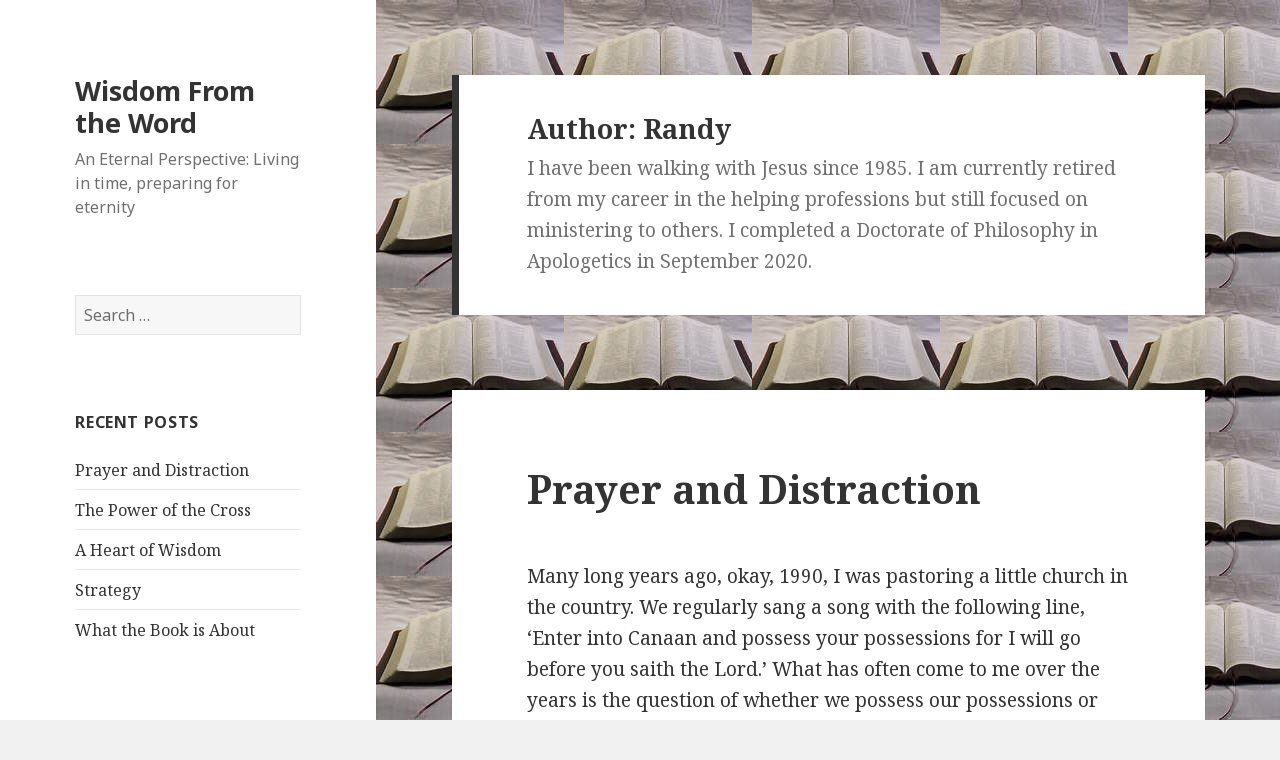

--- FILE ---
content_type: text/html; charset=UTF-8
request_url: http://wisdomfromtheword.ca/author/randy12/
body_size: 28533
content:
<!DOCTYPE html>
<html lang="en-US" class="no-js">
<head>
	<meta charset="UTF-8">
	<meta name="viewport" content="width=device-width">
	<link rel="profile" href="https://gmpg.org/xfn/11">
	<link rel="pingback" href="http://wisdomfromtheword.ca/xmlrpc.php">
	<!--[if lt IE 9]>
	<script src="http://wisdomfromtheword.ca/wp-content/themes/twentyfifteen/js/html5.js?ver=3.7.0"></script>
	<![endif]-->
	<script>(function(html){html.className = html.className.replace(/\bno-js\b/,'js')})(document.documentElement);</script>
<title>Randy &#8211; Wisdom From the Word</title>
<meta name='robots' content='max-image-preview:large' />
<link rel='dns-prefetch' href='//fonts.googleapis.com' />
<link href='https://fonts.gstatic.com' crossorigin rel='preconnect' />
<link rel="alternate" type="application/rss+xml" title="Wisdom From the Word &raquo; Feed" href="http://wisdomfromtheword.ca/feed/" />
<link rel="alternate" type="application/rss+xml" title="Wisdom From the Word &raquo; Comments Feed" href="http://wisdomfromtheword.ca/comments/feed/" />
<link rel="alternate" type="application/rss+xml" title="Wisdom From the Word &raquo; Posts by Randy Feed" href="http://wisdomfromtheword.ca/author/randy12/feed/" />
<style id='wp-img-auto-sizes-contain-inline-css'>
img:is([sizes=auto i],[sizes^="auto," i]){contain-intrinsic-size:3000px 1500px}
/*# sourceURL=wp-img-auto-sizes-contain-inline-css */
</style>
<style id='wp-emoji-styles-inline-css'>

	img.wp-smiley, img.emoji {
		display: inline !important;
		border: none !important;
		box-shadow: none !important;
		height: 1em !important;
		width: 1em !important;
		margin: 0 0.07em !important;
		vertical-align: -0.1em !important;
		background: none !important;
		padding: 0 !important;
	}
/*# sourceURL=wp-emoji-styles-inline-css */
</style>
<style id='wp-block-library-inline-css'>
:root{--wp-block-synced-color:#7a00df;--wp-block-synced-color--rgb:122,0,223;--wp-bound-block-color:var(--wp-block-synced-color);--wp-editor-canvas-background:#ddd;--wp-admin-theme-color:#007cba;--wp-admin-theme-color--rgb:0,124,186;--wp-admin-theme-color-darker-10:#006ba1;--wp-admin-theme-color-darker-10--rgb:0,107,160.5;--wp-admin-theme-color-darker-20:#005a87;--wp-admin-theme-color-darker-20--rgb:0,90,135;--wp-admin-border-width-focus:2px}@media (min-resolution:192dpi){:root{--wp-admin-border-width-focus:1.5px}}.wp-element-button{cursor:pointer}:root .has-very-light-gray-background-color{background-color:#eee}:root .has-very-dark-gray-background-color{background-color:#313131}:root .has-very-light-gray-color{color:#eee}:root .has-very-dark-gray-color{color:#313131}:root .has-vivid-green-cyan-to-vivid-cyan-blue-gradient-background{background:linear-gradient(135deg,#00d084,#0693e3)}:root .has-purple-crush-gradient-background{background:linear-gradient(135deg,#34e2e4,#4721fb 50%,#ab1dfe)}:root .has-hazy-dawn-gradient-background{background:linear-gradient(135deg,#faaca8,#dad0ec)}:root .has-subdued-olive-gradient-background{background:linear-gradient(135deg,#fafae1,#67a671)}:root .has-atomic-cream-gradient-background{background:linear-gradient(135deg,#fdd79a,#004a59)}:root .has-nightshade-gradient-background{background:linear-gradient(135deg,#330968,#31cdcf)}:root .has-midnight-gradient-background{background:linear-gradient(135deg,#020381,#2874fc)}:root{--wp--preset--font-size--normal:16px;--wp--preset--font-size--huge:42px}.has-regular-font-size{font-size:1em}.has-larger-font-size{font-size:2.625em}.has-normal-font-size{font-size:var(--wp--preset--font-size--normal)}.has-huge-font-size{font-size:var(--wp--preset--font-size--huge)}.has-text-align-center{text-align:center}.has-text-align-left{text-align:left}.has-text-align-right{text-align:right}.has-fit-text{white-space:nowrap!important}#end-resizable-editor-section{display:none}.aligncenter{clear:both}.items-justified-left{justify-content:flex-start}.items-justified-center{justify-content:center}.items-justified-right{justify-content:flex-end}.items-justified-space-between{justify-content:space-between}.screen-reader-text{border:0;clip-path:inset(50%);height:1px;margin:-1px;overflow:hidden;padding:0;position:absolute;width:1px;word-wrap:normal!important}.screen-reader-text:focus{background-color:#ddd;clip-path:none;color:#444;display:block;font-size:1em;height:auto;left:5px;line-height:normal;padding:15px 23px 14px;text-decoration:none;top:5px;width:auto;z-index:100000}html :where(.has-border-color){border-style:solid}html :where([style*=border-top-color]){border-top-style:solid}html :where([style*=border-right-color]){border-right-style:solid}html :where([style*=border-bottom-color]){border-bottom-style:solid}html :where([style*=border-left-color]){border-left-style:solid}html :where([style*=border-width]){border-style:solid}html :where([style*=border-top-width]){border-top-style:solid}html :where([style*=border-right-width]){border-right-style:solid}html :where([style*=border-bottom-width]){border-bottom-style:solid}html :where([style*=border-left-width]){border-left-style:solid}html :where(img[class*=wp-image-]){height:auto;max-width:100%}:where(figure){margin:0 0 1em}html :where(.is-position-sticky){--wp-admin--admin-bar--position-offset:var(--wp-admin--admin-bar--height,0px)}@media screen and (max-width:600px){html :where(.is-position-sticky){--wp-admin--admin-bar--position-offset:0px}}

/*# sourceURL=wp-block-library-inline-css */
</style><style id='wp-block-heading-inline-css'>
h1:where(.wp-block-heading).has-background,h2:where(.wp-block-heading).has-background,h3:where(.wp-block-heading).has-background,h4:where(.wp-block-heading).has-background,h5:where(.wp-block-heading).has-background,h6:where(.wp-block-heading).has-background{padding:1.25em 2.375em}h1.has-text-align-left[style*=writing-mode]:where([style*=vertical-lr]),h1.has-text-align-right[style*=writing-mode]:where([style*=vertical-rl]),h2.has-text-align-left[style*=writing-mode]:where([style*=vertical-lr]),h2.has-text-align-right[style*=writing-mode]:where([style*=vertical-rl]),h3.has-text-align-left[style*=writing-mode]:where([style*=vertical-lr]),h3.has-text-align-right[style*=writing-mode]:where([style*=vertical-rl]),h4.has-text-align-left[style*=writing-mode]:where([style*=vertical-lr]),h4.has-text-align-right[style*=writing-mode]:where([style*=vertical-rl]),h5.has-text-align-left[style*=writing-mode]:where([style*=vertical-lr]),h5.has-text-align-right[style*=writing-mode]:where([style*=vertical-rl]),h6.has-text-align-left[style*=writing-mode]:where([style*=vertical-lr]),h6.has-text-align-right[style*=writing-mode]:where([style*=vertical-rl]){rotate:180deg}
/*# sourceURL=http://wisdomfromtheword.ca/wp-includes/blocks/heading/style.min.css */
</style>
<style id='wp-block-list-inline-css'>
ol,ul{box-sizing:border-box}:root :where(.wp-block-list.has-background){padding:1.25em 2.375em}
/*# sourceURL=http://wisdomfromtheword.ca/wp-includes/blocks/list/style.min.css */
</style>
<style id='wp-block-paragraph-inline-css'>
.is-small-text{font-size:.875em}.is-regular-text{font-size:1em}.is-large-text{font-size:2.25em}.is-larger-text{font-size:3em}.has-drop-cap:not(:focus):first-letter{float:left;font-size:8.4em;font-style:normal;font-weight:100;line-height:.68;margin:.05em .1em 0 0;text-transform:uppercase}body.rtl .has-drop-cap:not(:focus):first-letter{float:none;margin-left:.1em}p.has-drop-cap.has-background{overflow:hidden}:root :where(p.has-background){padding:1.25em 2.375em}:where(p.has-text-color:not(.has-link-color)) a{color:inherit}p.has-text-align-left[style*="writing-mode:vertical-lr"],p.has-text-align-right[style*="writing-mode:vertical-rl"]{rotate:180deg}
/*# sourceURL=http://wisdomfromtheword.ca/wp-includes/blocks/paragraph/style.min.css */
</style>
<style id='global-styles-inline-css'>
:root{--wp--preset--aspect-ratio--square: 1;--wp--preset--aspect-ratio--4-3: 4/3;--wp--preset--aspect-ratio--3-4: 3/4;--wp--preset--aspect-ratio--3-2: 3/2;--wp--preset--aspect-ratio--2-3: 2/3;--wp--preset--aspect-ratio--16-9: 16/9;--wp--preset--aspect-ratio--9-16: 9/16;--wp--preset--color--black: #000000;--wp--preset--color--cyan-bluish-gray: #abb8c3;--wp--preset--color--white: #fff;--wp--preset--color--pale-pink: #f78da7;--wp--preset--color--vivid-red: #cf2e2e;--wp--preset--color--luminous-vivid-orange: #ff6900;--wp--preset--color--luminous-vivid-amber: #fcb900;--wp--preset--color--light-green-cyan: #7bdcb5;--wp--preset--color--vivid-green-cyan: #00d084;--wp--preset--color--pale-cyan-blue: #8ed1fc;--wp--preset--color--vivid-cyan-blue: #0693e3;--wp--preset--color--vivid-purple: #9b51e0;--wp--preset--color--dark-gray: #111;--wp--preset--color--light-gray: #f1f1f1;--wp--preset--color--yellow: #f4ca16;--wp--preset--color--dark-brown: #352712;--wp--preset--color--medium-pink: #e53b51;--wp--preset--color--light-pink: #ffe5d1;--wp--preset--color--dark-purple: #2e2256;--wp--preset--color--purple: #674970;--wp--preset--color--blue-gray: #22313f;--wp--preset--color--bright-blue: #55c3dc;--wp--preset--color--light-blue: #e9f2f9;--wp--preset--gradient--vivid-cyan-blue-to-vivid-purple: linear-gradient(135deg,rgb(6,147,227) 0%,rgb(155,81,224) 100%);--wp--preset--gradient--light-green-cyan-to-vivid-green-cyan: linear-gradient(135deg,rgb(122,220,180) 0%,rgb(0,208,130) 100%);--wp--preset--gradient--luminous-vivid-amber-to-luminous-vivid-orange: linear-gradient(135deg,rgb(252,185,0) 0%,rgb(255,105,0) 100%);--wp--preset--gradient--luminous-vivid-orange-to-vivid-red: linear-gradient(135deg,rgb(255,105,0) 0%,rgb(207,46,46) 100%);--wp--preset--gradient--very-light-gray-to-cyan-bluish-gray: linear-gradient(135deg,rgb(238,238,238) 0%,rgb(169,184,195) 100%);--wp--preset--gradient--cool-to-warm-spectrum: linear-gradient(135deg,rgb(74,234,220) 0%,rgb(151,120,209) 20%,rgb(207,42,186) 40%,rgb(238,44,130) 60%,rgb(251,105,98) 80%,rgb(254,248,76) 100%);--wp--preset--gradient--blush-light-purple: linear-gradient(135deg,rgb(255,206,236) 0%,rgb(152,150,240) 100%);--wp--preset--gradient--blush-bordeaux: linear-gradient(135deg,rgb(254,205,165) 0%,rgb(254,45,45) 50%,rgb(107,0,62) 100%);--wp--preset--gradient--luminous-dusk: linear-gradient(135deg,rgb(255,203,112) 0%,rgb(199,81,192) 50%,rgb(65,88,208) 100%);--wp--preset--gradient--pale-ocean: linear-gradient(135deg,rgb(255,245,203) 0%,rgb(182,227,212) 50%,rgb(51,167,181) 100%);--wp--preset--gradient--electric-grass: linear-gradient(135deg,rgb(202,248,128) 0%,rgb(113,206,126) 100%);--wp--preset--gradient--midnight: linear-gradient(135deg,rgb(2,3,129) 0%,rgb(40,116,252) 100%);--wp--preset--font-size--small: 13px;--wp--preset--font-size--medium: 20px;--wp--preset--font-size--large: 36px;--wp--preset--font-size--x-large: 42px;--wp--preset--spacing--20: 0.44rem;--wp--preset--spacing--30: 0.67rem;--wp--preset--spacing--40: 1rem;--wp--preset--spacing--50: 1.5rem;--wp--preset--spacing--60: 2.25rem;--wp--preset--spacing--70: 3.38rem;--wp--preset--spacing--80: 5.06rem;--wp--preset--shadow--natural: 6px 6px 9px rgba(0, 0, 0, 0.2);--wp--preset--shadow--deep: 12px 12px 50px rgba(0, 0, 0, 0.4);--wp--preset--shadow--sharp: 6px 6px 0px rgba(0, 0, 0, 0.2);--wp--preset--shadow--outlined: 6px 6px 0px -3px rgb(255, 255, 255), 6px 6px rgb(0, 0, 0);--wp--preset--shadow--crisp: 6px 6px 0px rgb(0, 0, 0);}:where(.is-layout-flex){gap: 0.5em;}:where(.is-layout-grid){gap: 0.5em;}body .is-layout-flex{display: flex;}.is-layout-flex{flex-wrap: wrap;align-items: center;}.is-layout-flex > :is(*, div){margin: 0;}body .is-layout-grid{display: grid;}.is-layout-grid > :is(*, div){margin: 0;}:where(.wp-block-columns.is-layout-flex){gap: 2em;}:where(.wp-block-columns.is-layout-grid){gap: 2em;}:where(.wp-block-post-template.is-layout-flex){gap: 1.25em;}:where(.wp-block-post-template.is-layout-grid){gap: 1.25em;}.has-black-color{color: var(--wp--preset--color--black) !important;}.has-cyan-bluish-gray-color{color: var(--wp--preset--color--cyan-bluish-gray) !important;}.has-white-color{color: var(--wp--preset--color--white) !important;}.has-pale-pink-color{color: var(--wp--preset--color--pale-pink) !important;}.has-vivid-red-color{color: var(--wp--preset--color--vivid-red) !important;}.has-luminous-vivid-orange-color{color: var(--wp--preset--color--luminous-vivid-orange) !important;}.has-luminous-vivid-amber-color{color: var(--wp--preset--color--luminous-vivid-amber) !important;}.has-light-green-cyan-color{color: var(--wp--preset--color--light-green-cyan) !important;}.has-vivid-green-cyan-color{color: var(--wp--preset--color--vivid-green-cyan) !important;}.has-pale-cyan-blue-color{color: var(--wp--preset--color--pale-cyan-blue) !important;}.has-vivid-cyan-blue-color{color: var(--wp--preset--color--vivid-cyan-blue) !important;}.has-vivid-purple-color{color: var(--wp--preset--color--vivid-purple) !important;}.has-black-background-color{background-color: var(--wp--preset--color--black) !important;}.has-cyan-bluish-gray-background-color{background-color: var(--wp--preset--color--cyan-bluish-gray) !important;}.has-white-background-color{background-color: var(--wp--preset--color--white) !important;}.has-pale-pink-background-color{background-color: var(--wp--preset--color--pale-pink) !important;}.has-vivid-red-background-color{background-color: var(--wp--preset--color--vivid-red) !important;}.has-luminous-vivid-orange-background-color{background-color: var(--wp--preset--color--luminous-vivid-orange) !important;}.has-luminous-vivid-amber-background-color{background-color: var(--wp--preset--color--luminous-vivid-amber) !important;}.has-light-green-cyan-background-color{background-color: var(--wp--preset--color--light-green-cyan) !important;}.has-vivid-green-cyan-background-color{background-color: var(--wp--preset--color--vivid-green-cyan) !important;}.has-pale-cyan-blue-background-color{background-color: var(--wp--preset--color--pale-cyan-blue) !important;}.has-vivid-cyan-blue-background-color{background-color: var(--wp--preset--color--vivid-cyan-blue) !important;}.has-vivid-purple-background-color{background-color: var(--wp--preset--color--vivid-purple) !important;}.has-black-border-color{border-color: var(--wp--preset--color--black) !important;}.has-cyan-bluish-gray-border-color{border-color: var(--wp--preset--color--cyan-bluish-gray) !important;}.has-white-border-color{border-color: var(--wp--preset--color--white) !important;}.has-pale-pink-border-color{border-color: var(--wp--preset--color--pale-pink) !important;}.has-vivid-red-border-color{border-color: var(--wp--preset--color--vivid-red) !important;}.has-luminous-vivid-orange-border-color{border-color: var(--wp--preset--color--luminous-vivid-orange) !important;}.has-luminous-vivid-amber-border-color{border-color: var(--wp--preset--color--luminous-vivid-amber) !important;}.has-light-green-cyan-border-color{border-color: var(--wp--preset--color--light-green-cyan) !important;}.has-vivid-green-cyan-border-color{border-color: var(--wp--preset--color--vivid-green-cyan) !important;}.has-pale-cyan-blue-border-color{border-color: var(--wp--preset--color--pale-cyan-blue) !important;}.has-vivid-cyan-blue-border-color{border-color: var(--wp--preset--color--vivid-cyan-blue) !important;}.has-vivid-purple-border-color{border-color: var(--wp--preset--color--vivid-purple) !important;}.has-vivid-cyan-blue-to-vivid-purple-gradient-background{background: var(--wp--preset--gradient--vivid-cyan-blue-to-vivid-purple) !important;}.has-light-green-cyan-to-vivid-green-cyan-gradient-background{background: var(--wp--preset--gradient--light-green-cyan-to-vivid-green-cyan) !important;}.has-luminous-vivid-amber-to-luminous-vivid-orange-gradient-background{background: var(--wp--preset--gradient--luminous-vivid-amber-to-luminous-vivid-orange) !important;}.has-luminous-vivid-orange-to-vivid-red-gradient-background{background: var(--wp--preset--gradient--luminous-vivid-orange-to-vivid-red) !important;}.has-very-light-gray-to-cyan-bluish-gray-gradient-background{background: var(--wp--preset--gradient--very-light-gray-to-cyan-bluish-gray) !important;}.has-cool-to-warm-spectrum-gradient-background{background: var(--wp--preset--gradient--cool-to-warm-spectrum) !important;}.has-blush-light-purple-gradient-background{background: var(--wp--preset--gradient--blush-light-purple) !important;}.has-blush-bordeaux-gradient-background{background: var(--wp--preset--gradient--blush-bordeaux) !important;}.has-luminous-dusk-gradient-background{background: var(--wp--preset--gradient--luminous-dusk) !important;}.has-pale-ocean-gradient-background{background: var(--wp--preset--gradient--pale-ocean) !important;}.has-electric-grass-gradient-background{background: var(--wp--preset--gradient--electric-grass) !important;}.has-midnight-gradient-background{background: var(--wp--preset--gradient--midnight) !important;}.has-small-font-size{font-size: var(--wp--preset--font-size--small) !important;}.has-medium-font-size{font-size: var(--wp--preset--font-size--medium) !important;}.has-large-font-size{font-size: var(--wp--preset--font-size--large) !important;}.has-x-large-font-size{font-size: var(--wp--preset--font-size--x-large) !important;}
/*# sourceURL=global-styles-inline-css */
</style>

<style id='classic-theme-styles-inline-css'>
/*! This file is auto-generated */
.wp-block-button__link{color:#fff;background-color:#32373c;border-radius:9999px;box-shadow:none;text-decoration:none;padding:calc(.667em + 2px) calc(1.333em + 2px);font-size:1.125em}.wp-block-file__button{background:#32373c;color:#fff;text-decoration:none}
/*# sourceURL=/wp-includes/css/classic-themes.min.css */
</style>
<link rel='stylesheet' id='cptch_stylesheet-css' href='http://wisdomfromtheword.ca/wp-content/plugins/captcha/css/front_end_style.css?ver=4.4.5' media='all' />
<link rel='stylesheet' id='dashicons-css' href='http://wisdomfromtheword.ca/wp-includes/css/dashicons.min.css?ver=6.9' media='all' />
<link rel='stylesheet' id='cptch_desktop_style-css' href='http://wisdomfromtheword.ca/wp-content/plugins/captcha/css/desktop_style.css?ver=4.4.5' media='all' />
<link rel='stylesheet' id='email-subscribers-css' href='http://wisdomfromtheword.ca/wp-content/plugins/email-subscribers/lite/public/css/email-subscribers-public.css?ver=5.9.14' media='all' />
<link rel='stylesheet' id='twentyfifteen-fonts-css' href='https://fonts.googleapis.com/css?family=Noto+Sans%3A400italic%2C700italic%2C400%2C700%7CNoto+Serif%3A400italic%2C700italic%2C400%2C700%7CInconsolata%3A400%2C700&#038;subset=latin%2Clatin-ext&#038;display=fallback' media='all' />
<link rel='stylesheet' id='genericons-css' href='http://wisdomfromtheword.ca/wp-content/themes/twentyfifteen/genericons/genericons.css?ver=20201208' media='all' />
<link rel='stylesheet' id='twentyfifteen-style-css' href='http://wisdomfromtheword.ca/wp-content/themes/twentyfifteen/style.css?ver=20201208' media='all' />
<link rel='stylesheet' id='twentyfifteen-block-style-css' href='http://wisdomfromtheword.ca/wp-content/themes/twentyfifteen/css/blocks.css?ver=20190102' media='all' />
<script src="http://wisdomfromtheword.ca/wp-includes/js/jquery/jquery.min.js?ver=3.7.1" id="jquery-core-js"></script>
<script src="http://wisdomfromtheword.ca/wp-includes/js/jquery/jquery-migrate.min.js?ver=3.4.1" id="jquery-migrate-js"></script>
<link rel="https://api.w.org/" href="http://wisdomfromtheword.ca/wp-json/" /><link rel="alternate" title="JSON" type="application/json" href="http://wisdomfromtheword.ca/wp-json/wp/v2/users/1" /><link rel="EditURI" type="application/rsd+xml" title="RSD" href="http://wisdomfromtheword.ca/xmlrpc.php?rsd" />
<meta name="generator" content="WordPress 6.9" />
<style>.recentcomments a{display:inline !important;padding:0 !important;margin:0 !important;}</style><style id="custom-background-css">
body.custom-background { background-image: url("http://wisdomfromtheword.ca/wp-content/uploads/2014/02/Bible-Picture.jpg"); background-position: left top; background-size: auto; background-repeat: repeat; background-attachment: fixed; }
</style>
	</head>

<body class="archive author author-randy12 author-1 custom-background wp-embed-responsive wp-theme-twentyfifteen">
<div id="page" class="hfeed site">
	<a class="skip-link screen-reader-text" href="#content">Skip to content</a>

	<div id="sidebar" class="sidebar">
		<header id="masthead" class="site-header" role="banner">
			<div class="site-branding">
										<p class="site-title"><a href="http://wisdomfromtheword.ca/" rel="home">Wisdom From the Word</a></p>
												<p class="site-description">An Eternal Perspective: Living in time, preparing for eternity</p>
										<button class="secondary-toggle">Menu and widgets</button>
			</div><!-- .site-branding -->
		</header><!-- .site-header -->

			<div id="secondary" class="secondary">

		
		
					<div id="widget-area" class="widget-area" role="complementary">
				<aside id="search-2" class="widget widget_search"><form role="search" method="get" class="search-form" action="http://wisdomfromtheword.ca/">
				<label>
					<span class="screen-reader-text">Search for:</span>
					<input type="search" class="search-field" placeholder="Search &hellip;" value="" name="s" />
				</label>
				<input type="submit" class="search-submit screen-reader-text" value="Search" />
			</form></aside>
		<aside id="recent-posts-2" class="widget widget_recent_entries">
		<h2 class="widget-title">Recent Posts</h2><nav aria-label="Recent Posts">
		<ul>
											<li>
					<a href="http://wisdomfromtheword.ca/prayer-and-distraction/">Prayer and Distraction</a>
									</li>
											<li>
					<a href="http://wisdomfromtheword.ca/the-power-of-the-cross/">The Power of the Cross</a>
									</li>
											<li>
					<a href="http://wisdomfromtheword.ca/a-heart-of-wisdom/">A Heart of Wisdom</a>
									</li>
											<li>
					<a href="http://wisdomfromtheword.ca/strategy/">Strategy</a>
									</li>
											<li>
					<a href="http://wisdomfromtheword.ca/what-the-book-is-about/">What the Book is About</a>
									</li>
					</ul>

		</nav></aside><aside id="recent-comments-2" class="widget widget_recent_comments"><h2 class="widget-title">Recent Comments</h2><nav aria-label="Recent Comments"><ul id="recentcomments"><li class="recentcomments"><span class="comment-author-link">Randy Baker</span> on <a href="http://wisdomfromtheword.ca/the-power-of-the-cross/#comment-18037">The Power of the Cross</a></li><li class="recentcomments"><span class="comment-author-link">Mark Adams</span> on <a href="http://wisdomfromtheword.ca/the-power-of-the-cross/#comment-18035">The Power of the Cross</a></li><li class="recentcomments"><span class="comment-author-link">Randy</span> on <a href="http://wisdomfromtheword.ca/strategy/#comment-17951">Strategy</a></li><li class="recentcomments"><span class="comment-author-link">Mark Adams</span> on <a href="http://wisdomfromtheword.ca/strategy/#comment-17950">Strategy</a></li><li class="recentcomments"><span class="comment-author-link">Randy</span> on <a href="http://wisdomfromtheword.ca/what-the-book-is-about/#comment-17938">What the Book is About</a></li></ul></nav></aside><aside id="archives-2" class="widget widget_archive"><h2 class="widget-title">Archives</h2><nav aria-label="Archives">
			<ul>
					<li><a href='http://wisdomfromtheword.ca/2026/01/'>January 2026</a></li>
	<li><a href='http://wisdomfromtheword.ca/2025/12/'>December 2025</a></li>
	<li><a href='http://wisdomfromtheword.ca/2025/11/'>November 2025</a></li>
	<li><a href='http://wisdomfromtheword.ca/2025/10/'>October 2025</a></li>
	<li><a href='http://wisdomfromtheword.ca/2025/09/'>September 2025</a></li>
	<li><a href='http://wisdomfromtheword.ca/2025/08/'>August 2025</a></li>
	<li><a href='http://wisdomfromtheword.ca/2025/07/'>July 2025</a></li>
	<li><a href='http://wisdomfromtheword.ca/2025/06/'>June 2025</a></li>
	<li><a href='http://wisdomfromtheword.ca/2025/05/'>May 2025</a></li>
	<li><a href='http://wisdomfromtheword.ca/2025/04/'>April 2025</a></li>
	<li><a href='http://wisdomfromtheword.ca/2025/03/'>March 2025</a></li>
	<li><a href='http://wisdomfromtheword.ca/2025/02/'>February 2025</a></li>
	<li><a href='http://wisdomfromtheword.ca/2025/01/'>January 2025</a></li>
	<li><a href='http://wisdomfromtheword.ca/2024/12/'>December 2024</a></li>
	<li><a href='http://wisdomfromtheword.ca/2024/11/'>November 2024</a></li>
	<li><a href='http://wisdomfromtheword.ca/2024/10/'>October 2024</a></li>
	<li><a href='http://wisdomfromtheword.ca/2024/09/'>September 2024</a></li>
	<li><a href='http://wisdomfromtheword.ca/2024/08/'>August 2024</a></li>
	<li><a href='http://wisdomfromtheword.ca/2024/07/'>July 2024</a></li>
	<li><a href='http://wisdomfromtheword.ca/2024/06/'>June 2024</a></li>
	<li><a href='http://wisdomfromtheword.ca/2024/05/'>May 2024</a></li>
	<li><a href='http://wisdomfromtheword.ca/2024/04/'>April 2024</a></li>
	<li><a href='http://wisdomfromtheword.ca/2024/03/'>March 2024</a></li>
	<li><a href='http://wisdomfromtheword.ca/2024/02/'>February 2024</a></li>
	<li><a href='http://wisdomfromtheword.ca/2024/01/'>January 2024</a></li>
	<li><a href='http://wisdomfromtheword.ca/2023/12/'>December 2023</a></li>
	<li><a href='http://wisdomfromtheword.ca/2023/11/'>November 2023</a></li>
	<li><a href='http://wisdomfromtheword.ca/2023/10/'>October 2023</a></li>
	<li><a href='http://wisdomfromtheword.ca/2023/09/'>September 2023</a></li>
	<li><a href='http://wisdomfromtheword.ca/2023/08/'>August 2023</a></li>
	<li><a href='http://wisdomfromtheword.ca/2023/07/'>July 2023</a></li>
	<li><a href='http://wisdomfromtheword.ca/2023/06/'>June 2023</a></li>
	<li><a href='http://wisdomfromtheword.ca/2023/05/'>May 2023</a></li>
	<li><a href='http://wisdomfromtheword.ca/2023/04/'>April 2023</a></li>
	<li><a href='http://wisdomfromtheword.ca/2023/03/'>March 2023</a></li>
	<li><a href='http://wisdomfromtheword.ca/2023/02/'>February 2023</a></li>
	<li><a href='http://wisdomfromtheword.ca/2023/01/'>January 2023</a></li>
	<li><a href='http://wisdomfromtheword.ca/2022/12/'>December 2022</a></li>
	<li><a href='http://wisdomfromtheword.ca/2022/11/'>November 2022</a></li>
	<li><a href='http://wisdomfromtheword.ca/2022/10/'>October 2022</a></li>
	<li><a href='http://wisdomfromtheword.ca/2022/09/'>September 2022</a></li>
	<li><a href='http://wisdomfromtheword.ca/2022/08/'>August 2022</a></li>
	<li><a href='http://wisdomfromtheword.ca/2022/07/'>July 2022</a></li>
	<li><a href='http://wisdomfromtheword.ca/2022/06/'>June 2022</a></li>
	<li><a href='http://wisdomfromtheword.ca/2022/05/'>May 2022</a></li>
	<li><a href='http://wisdomfromtheword.ca/2022/04/'>April 2022</a></li>
	<li><a href='http://wisdomfromtheword.ca/2022/03/'>March 2022</a></li>
	<li><a href='http://wisdomfromtheword.ca/2022/02/'>February 2022</a></li>
	<li><a href='http://wisdomfromtheword.ca/2022/01/'>January 2022</a></li>
	<li><a href='http://wisdomfromtheword.ca/2021/12/'>December 2021</a></li>
	<li><a href='http://wisdomfromtheword.ca/2021/11/'>November 2021</a></li>
	<li><a href='http://wisdomfromtheword.ca/2021/10/'>October 2021</a></li>
	<li><a href='http://wisdomfromtheword.ca/2021/09/'>September 2021</a></li>
	<li><a href='http://wisdomfromtheword.ca/2021/08/'>August 2021</a></li>
	<li><a href='http://wisdomfromtheword.ca/2021/07/'>July 2021</a></li>
	<li><a href='http://wisdomfromtheword.ca/2021/06/'>June 2021</a></li>
	<li><a href='http://wisdomfromtheword.ca/2021/05/'>May 2021</a></li>
	<li><a href='http://wisdomfromtheword.ca/2021/04/'>April 2021</a></li>
	<li><a href='http://wisdomfromtheword.ca/2021/03/'>March 2021</a></li>
	<li><a href='http://wisdomfromtheword.ca/2021/02/'>February 2021</a></li>
	<li><a href='http://wisdomfromtheword.ca/2021/01/'>January 2021</a></li>
	<li><a href='http://wisdomfromtheword.ca/2020/12/'>December 2020</a></li>
	<li><a href='http://wisdomfromtheword.ca/2020/11/'>November 2020</a></li>
	<li><a href='http://wisdomfromtheword.ca/2020/10/'>October 2020</a></li>
	<li><a href='http://wisdomfromtheword.ca/2020/09/'>September 2020</a></li>
	<li><a href='http://wisdomfromtheword.ca/2020/08/'>August 2020</a></li>
	<li><a href='http://wisdomfromtheword.ca/2020/07/'>July 2020</a></li>
	<li><a href='http://wisdomfromtheword.ca/2020/06/'>June 2020</a></li>
	<li><a href='http://wisdomfromtheword.ca/2020/05/'>May 2020</a></li>
	<li><a href='http://wisdomfromtheword.ca/2020/04/'>April 2020</a></li>
	<li><a href='http://wisdomfromtheword.ca/2020/03/'>March 2020</a></li>
	<li><a href='http://wisdomfromtheword.ca/2020/02/'>February 2020</a></li>
	<li><a href='http://wisdomfromtheword.ca/2020/01/'>January 2020</a></li>
	<li><a href='http://wisdomfromtheword.ca/2019/12/'>December 2019</a></li>
	<li><a href='http://wisdomfromtheword.ca/2019/11/'>November 2019</a></li>
	<li><a href='http://wisdomfromtheword.ca/2019/10/'>October 2019</a></li>
	<li><a href='http://wisdomfromtheword.ca/2019/09/'>September 2019</a></li>
	<li><a href='http://wisdomfromtheword.ca/2019/08/'>August 2019</a></li>
	<li><a href='http://wisdomfromtheword.ca/2019/07/'>July 2019</a></li>
	<li><a href='http://wisdomfromtheword.ca/2019/06/'>June 2019</a></li>
	<li><a href='http://wisdomfromtheword.ca/2019/05/'>May 2019</a></li>
	<li><a href='http://wisdomfromtheword.ca/2019/04/'>April 2019</a></li>
	<li><a href='http://wisdomfromtheword.ca/2019/03/'>March 2019</a></li>
	<li><a href='http://wisdomfromtheword.ca/2019/02/'>February 2019</a></li>
	<li><a href='http://wisdomfromtheword.ca/2019/01/'>January 2019</a></li>
	<li><a href='http://wisdomfromtheword.ca/2018/12/'>December 2018</a></li>
	<li><a href='http://wisdomfromtheword.ca/2018/11/'>November 2018</a></li>
	<li><a href='http://wisdomfromtheword.ca/2018/10/'>October 2018</a></li>
	<li><a href='http://wisdomfromtheword.ca/2018/09/'>September 2018</a></li>
	<li><a href='http://wisdomfromtheword.ca/2018/08/'>August 2018</a></li>
	<li><a href='http://wisdomfromtheword.ca/2018/07/'>July 2018</a></li>
	<li><a href='http://wisdomfromtheword.ca/2018/06/'>June 2018</a></li>
	<li><a href='http://wisdomfromtheword.ca/2018/05/'>May 2018</a></li>
	<li><a href='http://wisdomfromtheword.ca/2018/04/'>April 2018</a></li>
	<li><a href='http://wisdomfromtheword.ca/2018/03/'>March 2018</a></li>
	<li><a href='http://wisdomfromtheword.ca/2018/02/'>February 2018</a></li>
	<li><a href='http://wisdomfromtheword.ca/2018/01/'>January 2018</a></li>
	<li><a href='http://wisdomfromtheword.ca/2017/12/'>December 2017</a></li>
	<li><a href='http://wisdomfromtheword.ca/2017/11/'>November 2017</a></li>
	<li><a href='http://wisdomfromtheword.ca/2017/10/'>October 2017</a></li>
	<li><a href='http://wisdomfromtheword.ca/2017/09/'>September 2017</a></li>
	<li><a href='http://wisdomfromtheword.ca/2017/08/'>August 2017</a></li>
	<li><a href='http://wisdomfromtheword.ca/2017/07/'>July 2017</a></li>
	<li><a href='http://wisdomfromtheword.ca/2017/06/'>June 2017</a></li>
	<li><a href='http://wisdomfromtheword.ca/2017/05/'>May 2017</a></li>
	<li><a href='http://wisdomfromtheword.ca/2017/04/'>April 2017</a></li>
	<li><a href='http://wisdomfromtheword.ca/2017/03/'>March 2017</a></li>
	<li><a href='http://wisdomfromtheword.ca/2017/02/'>February 2017</a></li>
	<li><a href='http://wisdomfromtheword.ca/2017/01/'>January 2017</a></li>
	<li><a href='http://wisdomfromtheword.ca/2016/12/'>December 2016</a></li>
	<li><a href='http://wisdomfromtheword.ca/2016/11/'>November 2016</a></li>
	<li><a href='http://wisdomfromtheword.ca/2016/10/'>October 2016</a></li>
	<li><a href='http://wisdomfromtheword.ca/2016/09/'>September 2016</a></li>
	<li><a href='http://wisdomfromtheword.ca/2016/08/'>August 2016</a></li>
	<li><a href='http://wisdomfromtheword.ca/2016/07/'>July 2016</a></li>
	<li><a href='http://wisdomfromtheword.ca/2016/06/'>June 2016</a></li>
	<li><a href='http://wisdomfromtheword.ca/2016/05/'>May 2016</a></li>
	<li><a href='http://wisdomfromtheword.ca/2016/04/'>April 2016</a></li>
	<li><a href='http://wisdomfromtheword.ca/2016/03/'>March 2016</a></li>
	<li><a href='http://wisdomfromtheword.ca/2016/02/'>February 2016</a></li>
	<li><a href='http://wisdomfromtheword.ca/2016/01/'>January 2016</a></li>
	<li><a href='http://wisdomfromtheword.ca/2015/12/'>December 2015</a></li>
	<li><a href='http://wisdomfromtheword.ca/2015/11/'>November 2015</a></li>
	<li><a href='http://wisdomfromtheword.ca/2015/10/'>October 2015</a></li>
	<li><a href='http://wisdomfromtheword.ca/2015/09/'>September 2015</a></li>
	<li><a href='http://wisdomfromtheword.ca/2015/08/'>August 2015</a></li>
	<li><a href='http://wisdomfromtheword.ca/2015/07/'>July 2015</a></li>
	<li><a href='http://wisdomfromtheword.ca/2015/06/'>June 2015</a></li>
	<li><a href='http://wisdomfromtheword.ca/2015/05/'>May 2015</a></li>
	<li><a href='http://wisdomfromtheword.ca/2015/04/'>April 2015</a></li>
	<li><a href='http://wisdomfromtheword.ca/2015/03/'>March 2015</a></li>
	<li><a href='http://wisdomfromtheword.ca/2015/02/'>February 2015</a></li>
	<li><a href='http://wisdomfromtheword.ca/2015/01/'>January 2015</a></li>
	<li><a href='http://wisdomfromtheword.ca/2014/12/'>December 2014</a></li>
	<li><a href='http://wisdomfromtheword.ca/2014/11/'>November 2014</a></li>
	<li><a href='http://wisdomfromtheword.ca/2014/10/'>October 2014</a></li>
	<li><a href='http://wisdomfromtheword.ca/2014/09/'>September 2014</a></li>
	<li><a href='http://wisdomfromtheword.ca/2014/08/'>August 2014</a></li>
	<li><a href='http://wisdomfromtheword.ca/2014/07/'>July 2014</a></li>
	<li><a href='http://wisdomfromtheword.ca/2014/06/'>June 2014</a></li>
	<li><a href='http://wisdomfromtheword.ca/2014/05/'>May 2014</a></li>
	<li><a href='http://wisdomfromtheword.ca/2014/04/'>April 2014</a></li>
	<li><a href='http://wisdomfromtheword.ca/2014/03/'>March 2014</a></li>
	<li><a href='http://wisdomfromtheword.ca/2014/02/'>February 2014</a></li>
	<li><a href='http://wisdomfromtheword.ca/2014/01/'>January 2014</a></li>
			</ul>

			</nav></aside><aside id="meta-3" class="widget widget_meta"><h2 class="widget-title">Meta</h2><nav aria-label="Meta">
		<ul>
			<li><a href="http://wisdomfromtheword.ca/wp-login.php?action=register">Register</a></li>			<li><a href="http://wisdomfromtheword.ca/wp-login.php">Log in</a></li>
			<li><a href="http://wisdomfromtheword.ca/feed/">Entries feed</a></li>
			<li><a href="http://wisdomfromtheword.ca/comments/feed/">Comments feed</a></li>

			<li><a href="https://wordpress.org/">WordPress.org</a></li>
		</ul>

		</nav></aside>			</div><!-- .widget-area -->
		
	</div><!-- .secondary -->

	</div><!-- .sidebar -->

	<div id="content" class="site-content">

	<section id="primary" class="content-area">
		<main id="main" class="site-main" role="main">

		
			<header class="page-header">
				<h1 class="page-title">Author: <span>Randy</span></h1><div class="taxonomy-description">I have been walking with Jesus since 1985. I am currently retired from my career in the helping professions but still focused on ministering to others. I completed a Doctorate of Philosophy in Apologetics in September 2020.</div>			</header><!-- .page-header -->

			
<article id="post-2016" class="post-2016 post type-post status-publish format-standard hentry category-uncategorized tag-discernment tag-spiritual-insight tag-spiritual-maturity tag-spiritual-wisdom">
	
	<header class="entry-header">
		<h2 class="entry-title"><a href="http://wisdomfromtheword.ca/prayer-and-distraction/" rel="bookmark">Prayer and Distraction</a></h2>	</header><!-- .entry-header -->

	<div class="entry-content">
		
<p>Many long years ago, okay, 1990, I was pastoring a little church in the country. We regularly sang a song with the following line, ‘Enter into Canaan and possess your possessions for I will go before you saith the Lord.’ What has often come to me over the years is the question of whether we possess our possessions or they possess us. Now in the age of social media I believe that question is more urgent. Social media apps are designed to capture and keep our attention to make money for those who run them. Their presence in our lives is both pernicious and pervasive.</p>



<p>In line with this, years ago, I read some material from Dr. Carolyn Leaf about brain function and attention and she referred to the idea of multitasking as a myth. She called it ‘milkshake multitasking’ and her point was that neurologically we can’t focus on more than one thing at a time so when we attempt to do so everything is shaken up and done poorly. More recent research has demonstrated the cost of trying to multitask. A simple example. If you had 20 minutes to do a task at work and 5 minutes to check your personal email or other social media messages it could be done in 25 minutes, if done sequentially. If you attempted the same task by working for 5 minutes on your task, engaged for 1 minute glance with a social media app, then went back to your work task you lose time. Your brain takes time to refocus and transition from one task to another so your process takes longer than the 25 minutes allotted. Over a day it adds up to a lot.</p>



<p>Think of applying this to prayer. You begin, get distracted by something, come back, get distracted, and on it goes. Do you every really focus on the subject at hand – communion with the Lord?</p>



<p>Another issue is reading. If we do most of our reading on electronic devices we tend to skip over words more than reading on paper and we retain less information. Kindle devices seem to be a bit better and are more like reading a hard copy.</p>



<p>With this brief overview we can now look at how we can approach prayer and scripture. If your first impulse is to turn on or check our phone when you awake, resist the temptation. The social media apps on your phone are designed to capture and keep your attention. One of the inventions coming from the social media companies is infinite scrolling. When you finish one page another one automatically loads. They don’t have to function that way, they do because again, this helps to capture and keep your attention. With what they track and gather I am confident that for most of us the social media giants know much more about us and our likes and habits than our nearest neighbours!</p>



<p>My recommendation, set aside time in the morning to focus on prayer and worship, read a hard copy of your bible. Taking a few minutes doing it on your phone may seem more efficient, it isn’t, and will do more to fracture your attention. Scripture calls us to do a couple of things.</p>



<p><sup>10</sup> Be still, and know that I <em>am</em> God; I will be exalted among the nations, I will be exalted in the earth! Psalm 46:10 (NKJV)</p>



<p><sup>15</sup> And let the peace of God rule in your hearts, to which also you were called in one body; and be thankful. Colossians 3:15 (NKJV)</p>



<p>These things require our attention and focus. The context of Psalm 46:10 is warfare and the message from Yahweh is to be still, relax and watch Him work. The context of Colossians 3:15 is setting our thoughts and affections on heavenly things and the result is His peace.</p>



<p>Doing these things require intentionality on our part. Distractions have always tried to turn us away from individual prayer and worship and our current culture works harder than any other time in history to draw our thoughts and affections to other things. If you are struggling, it a cultural battle not just an individual one. Seek His face for help and seek out help from godly friends.</p>



<p>Practically I know I check my phone and social media regularly during the day. I do this because I keep my notifications on mute 99.9% of the time. I only turn on the ringer on my phone on if I am expecting a call. Otherwise, I call people back. I know many years ago when I first had a work BlackBerry about a week into my having it, I walked across the street to the Rogers store and asked them how to turn off the vibrate on my emails. The staff person I spoke with was shocked. I explained that I received plenty of emails and I didn’t need to know every time I received one, I could simply check regularly.</p>



<p>These were simply strategies I used. I don’t know if this is an issue for you, I do know research says it is a growing problem in our culture so, commit some time, seek His face and decide if you need to make any lifestyle adjustments to focus your heart on Jesus.</p>
	</div><!-- .entry-content -->

	
	<footer class="entry-footer">
		<span class="posted-on"><span class="screen-reader-text">Posted on </span><a href="http://wisdomfromtheword.ca/prayer-and-distraction/" rel="bookmark"><time class="entry-date published updated" datetime="2026-01-17T06:13:46-07:00">January 17, 2026</time></a></span><span class="tags-links"><span class="screen-reader-text">Tags </span><a href="http://wisdomfromtheword.ca/tag/discernment/" rel="tag">Discernment</a>, <a href="http://wisdomfromtheword.ca/tag/spiritual-insight/" rel="tag">Spiritual insight</a>, <a href="http://wisdomfromtheword.ca/tag/spiritual-maturity/" rel="tag">Spiritual maturity</a>, <a href="http://wisdomfromtheword.ca/tag/spiritual-wisdom/" rel="tag">Spiritual wisdom</a></span><span class="comments-link"><a href="http://wisdomfromtheword.ca/prayer-and-distraction/#respond">Leave a comment<span class="screen-reader-text"> on Prayer and Distraction</span></a></span>			</footer><!-- .entry-footer -->

</article><!-- #post-2016 -->

<article id="post-2014" class="post-2014 post type-post status-publish format-standard hentry category-uncategorized tag-discernment tag-spiritual-maturity tag-spiritual-wisdom">
	
	<header class="entry-header">
		<h2 class="entry-title"><a href="http://wisdomfromtheword.ca/the-power-of-the-cross/" rel="bookmark">The Power of the Cross</a></h2>	</header><!-- .entry-header -->

	<div class="entry-content">
		
<p>One more post from my older writing. Next week I will look at prayer and social media distractions. </p>



<p><a>THE MESSAGE OF THE CROSS &#8211; THE POWER OF GOD &#8211; 1 CORINTHIANS </a>1:18 (OCTOBER 1992)</p>



<p>In continuing on with the idea of spiritual maturity I want to look at the work of the cross in our lives. I believe that as we look at what the scriptures teach we will find a new liberty in our walk with Him.</p>



<p>The foundation for understanding how the cross works in our lives is the awareness of the place of the spirit and soul in relation to the cross. When we are born again Christ joins His Spirit to our spirit (1 Cor. 6:17, Rom. 8:9). At this time the sin nature/old man is crucified and Christ imparts His life and Himself to our spirits so that we are born again as a new creation (Rom. 6:9, Gal. 2:20, 2 Cor. 5:17, Col. 3:9-10). The work of the cross in our spirits takes place at conversion and is a one time event never to be repeated.</p>



<p>The reason we do not necessarily walk after the Spirit in newness of life is that the cross needs to work in the soul/flesh and this work needs to continue until we die or Christ returns. To walk after the Spirit means taking up the cross so that we do not walk after the soul. (Matt. 10:38, 16:24-26, Mk. 8:34, 10:21, Lk. 9:23, 14:27).</p>



<p>Taking up the cross does not mean crucifying ourselves. Nowhere in the scriptures are we told to crucify ourselves because it is impossible. We are told to take up the cross and to recognize that we are already crucified. If taking up the cross meant crucifixion it would mean either a very slow painful process or one which needs to be often repeated because Jesus said we are to take up the cross daily (Lk. 9:23). The taking up of the cross is simply the submission of our will to His will, not self crucifixion.</p>



<p>Christ’s cross was submission to His Father’s will and that is the cross we are also called to carry. When Jesus prayed in the Garden of Gethsemane to the point that He was sweating blood (Lk. 22:44) there was no confusion in His mind regarding His Father’s will. The battle was Jesus knowing His Father’s will and His soul wanting to draw back from the horror that He knew lay ahead. He was choosing to submit when He said, “not my will, but Yours, be done.” Keep in mind that there was no sin in Christ’s soul.</p>



<p>The soul life is our natural life and is described by Paul as the fleshly/carnal nature or the carnal man (Rom. 7:14,18,25, 8:1, 3-9, 12-13, 1 Cor. 3:1-4). To be carnal or spiritually immature is to be in the habit of walking after the flesh or desires of the soul rather than submitting to the cross and denying our soul/self.</p>



<p>To walk after the Spirit means that not only do we have to cease doing evil deeds but good deeds as well. The tree of the knowledge of good and evil is the personification of the soul life, whereas the tree of life is the personification of the spiritual life. For Jesus to be made manifest means that not only do have to recognize the evil works of the flesh but also; “good deeds” rooted in things like selfish ambition (Gal. 5:20) that produce confusion and an open door to demonic deception (Jas. 3:16), or simply our desire to do what we know needs to be done, like Moses trying to be the deliverer of Israel 40 years ahead of Yahweh’s schedule.</p>



<p>The idea of ceasing our good deeds in an offensive doctrine but true nevertheless. It has always been, and always will be in the Kingdom of God, that works born of the flesh are flesh and works born of the Spirit are spirit (Jn. 3:6). The soul is unable to produce that which is spiritual (1 Cor. 15:45).</p>



<p>I earlier mentioned the idea that the soul is not to be crucified. Not only is it not to be crucified, it is instead to be purified by submission to the leading of the Spirit. 1 Peter 1:22 says, “you have purified your souls in obeying the truth through the Spirit.” The soul is purified as it submits to the Spirit. This is the true taking up of the cross.</p>



<p>We need to be aware that no matter how pure the soul becomes, it (just like Christ’s in the Garden) can never take the lead in spiritual matters because it lacks the capacity. It was designed to be the servant of the spirit and when it embraces this place it prospers (3 Jn. 2). It can prosper in no other way.</p>



<p>The idea of taking up the cross is very important in our daily lives. An example from my own life relates to prayer. I was praying one morning and had a sense in my spirit that it was time to stop and go upstairs to have breakfast with my family. At this time I was also aware in my mind (soul) of some things I thought it was important to pray about so I continued to pray. Almost immediately I realized I was not praying in the Spirit and had to repent of my rebellion before I went up for breakfast.</p>



<p>I can think of other illustrations as simple as not taking that dessert or extra helping at the table when the Holy Spirit says no, or not exercising our rights out of submission to the Holy Spirit. When someone has wronged us and we have every <strong>legal</strong> right to seek justice we need to seek the mind of the Lord on the matter. When we feel anger or bitterness at something someone has said or done, no matter how right the cause, we need to repent of our wrong heart attitude and submit to Him. When we truly submit grace comes flowing into our hearts, our feelings change and the fruit of the Spirit is made manifest.</p>



<p>These are for the most part simple things but very important as they release His grace in our lives as we obey. I know that if we are not faithful in the little things He is not able to trust us with the larger things (Lk. 6:10). The big battles are won or lost by the character we cultivate in the little daily decisions that can seem so inconsequential.</p>



<p>Having said all of the above, Romans 8:1-2 best sums up the Christian walk. As we daily choose to submit and take up the cross it becomes a habit and we know the cross as the power of God. By walking after the Spirit we experience the reality of the law of the Spirit of life moving against and overcoming the law of sin and death. The result is the mind being conformed to the likeness of Christ (Col. 3:10, Eph. 4:23) and the fruit of the Spirit being seen in our lives (Gal. 5:22-23). The message of the cross is the power of God!</p>
	</div><!-- .entry-content -->

	
	<footer class="entry-footer">
		<span class="posted-on"><span class="screen-reader-text">Posted on </span><a href="http://wisdomfromtheword.ca/the-power-of-the-cross/" rel="bookmark"><time class="entry-date published updated" datetime="2026-01-10T10:54:51-07:00">January 10, 2026</time></a></span><span class="tags-links"><span class="screen-reader-text">Tags </span><a href="http://wisdomfromtheword.ca/tag/discernment/" rel="tag">Discernment</a>, <a href="http://wisdomfromtheword.ca/tag/spiritual-maturity/" rel="tag">Spiritual maturity</a>, <a href="http://wisdomfromtheword.ca/tag/spiritual-wisdom/" rel="tag">Spiritual wisdom</a></span><span class="comments-link"><a href="http://wisdomfromtheword.ca/the-power-of-the-cross/#comments">2 Comments<span class="screen-reader-text"> on The Power of the Cross</span></a></span>			</footer><!-- .entry-footer -->

</article><!-- #post-2014 -->

<article id="post-2012" class="post-2012 post type-post status-publish format-standard hentry category-uncategorized tag-discernment tag-spiritual-insight tag-spiritual-maturity tag-spiritual-wisdom">
	
	<header class="entry-header">
		<h2 class="entry-title"><a href="http://wisdomfromtheword.ca/a-heart-of-wisdom/" rel="bookmark">A Heart of Wisdom</a></h2>	</header><!-- .entry-header -->

	<div class="entry-content">
		
<p>I am returning to regular posts as my book is progressing well. For the next bit I am posting some articles I wrote over 30 years ago that are very relevant for today. In the early 1990&#8217;s I did a monthly article called The Apostolic Gospel and later compiled them into a booklet. Below is an excerpt. </p>



<p><a><strong>THE APOSTOLIC GOSPEL: A HEART OF WISDOM</strong></a></p>



<p>&nbsp;“So teach us to number our days that we may gain a heart of wisdom” Ps. 90:12). In this hour the Holy Spirit desires to stir up in our hearts the reality of Moses’ prophetic cry to Yahweh. In this passage the Hebrew word translated as gain is&nbsp;<em>bow</em>&nbsp;or&nbsp;<em>boh</em>; it implies movement and means&nbsp;<em>to gain or bring forth or carry</em>. The Holy Spirit is teaching us that at the end of our days we will&nbsp;<em>bring, gain, or carry</em>&nbsp;the contents of our heart to the Judgment Seat. Moses’ desire is that each of us will bring to the Judgment Seat a heart filled with the fruits of wisdom. The Holy Spirit desires that we understand the requirement of presenting our hearts to Jesus when we stand before Him. Just as we can bring nothing to merit salvation, neither will we be able to present our own works at the Judgment Seat. All we can present is our hearts. All creation will know in that hour whether the treasure we have been carrying in our hearts (Matt 6:21) consists of gold, silver, and precious stones; or wood, hay, and stubble (1 Cor. 3:12-15). As the contents of our hearts pass under the fiery gaze of Jesus’ eyes (Rev.1:14) all that is not of Him will be consumed. That which sprang from faith will remain as our dead works are consumed (Heb. 6:1).</p>



<p>Gaining hearts of wisdom is an area where we, the church, greatly need to be exercised, and it is one of the many areas in which the Holy Spirit desires to lead us “into all truth” (Jn. 16:13). There is a great need for us to understand the scriptural reality that “He has put eternity in their (our) hearts.” (Eccl. 3:11). When we understand that the foundation of eternity has been laid in our hearts our first choice is whether to spend that eternity in heaven or hell. If we choose heaven, we must further decide whether to truly live out of the eternity dwelling in our hearts. It is only in embracing this mode of living that we can ever hope to “gain a heart of wisdom” because our hearts are the centres of our value systems and the centres of our needs. They colour and touch every area of our lives. Wise hearts are those that have learned to “seek first the kingdom of God and His righteousness” (Matt. 6:33) and come into agreement with Jesus and His values, “You shall worship the LORD your God, and Him only you shall serve.” (Lk. 4:8).</p>



<p>To live this way, we need to understand that there is much more to the walk of a believer than simply being born again. The New Testament is filled with the truth that we have been empowered and are responsible to walk in newness of life (Rom. 6:4) and that we will be judged in terms of how well we have walked out that new life (2 Cor. 5:10, Rom. 14:10-12, Eph.2:10, 4:1, Phil. 2:12). Sadly, most of us in the church are either ignorant or terribly neglectful of these truths because we are so conformed to the world (Rom. 12:2, 13:11-14, 2 Cor. 5:15, Eph 4:1, 17).</p>



<p>A heart of wisdom recognizes that Jesus commissioned us (anointed, gave us authority and ability) to “make disciples of all the nations, baptizing them in the name of the Father and the Son and the Holy Spirit teaching them to observe all that I (He) have commanded (us)” (Matt. 28:19-20). This passage is pregnant with possibility and importance in terms of our calling, commission and responsibility as believers. We need to awaken to our responsibility! Paul said, “it is high time to awake out of sleep; for now our salvation is nearer than when we first believed.” (Rom. 13:11).</p>



<p>To carry out the “Great Commission” we need to understand that not only are we called to make disciples of individual members of all nations (Greek ethnos, ethnic groups or nationalities, people groups), but we are called to disciple entire nations. The Lord has called the church, not democracy, communism, humanism, or any other created thing (Rom. 8:37-39, Matt. 5:14-16), to be the light of the world. With the calling we have both the authority and responsibility to speak to the situations and institutions affecting our nations, and to provide the light to lead them out of darkness (Eph. 5:8-14). I am not suggesting that the church should use political power to take over countries of the world, because His kingdom is not of this world (Jn. 18:36, Matt. 6:9-10). We are however called to give light to our leaders and to set an example for the world to follow, rather than us following the ways of the world.</p>



<p>For example, one time I listened to a “Christian” radio program talking about a talent contest for “worship” bands. Concepts like this make me wonder if we as the church have drifted so far away from the Lord that we are not even able to recognize or discern when we have embraced the ways of Satan? Have we invited him right into our midst, as Saul did by bringing king Agag back to Israel, thinking he could control the enemy he had conquered? Would we exercise any more discernment if we thought about having contests for the sermon of the week in our local assemblies? Do we not understand that our weapons are not carnal?</p>



<p>Our foolishness in these areas demonstrates an ignorance of the Lord, of His ways, and knowing the power of the cross. This is but one example of our many failures to walk out our commission to teach the nations His ways. The scriptures are clear that there will come a time when “the law shall come forth out of Zion and the word of the Lord from Jerusalem.” (Is. 2:1-3). I believe there will be a literal fulfillment of this in Jerusalem, and through Israel, when Yahweh gathers His people back to their land. There is, however, also the reality that this prophecy speaks of the commission of the church to be a standard for the nations. This means that we have a responsibility to come to maturity and then teach individuals, people groups, and nations to discern between good and evil (Heb. 5:13-14).</p>



<p>To walk in this reality and truly walk out our calling in the earth we need to function in a much greater level of anointing then that which is presently observable in most aspects of the local church. We need to learn to go beyond our programs and ideologies and into the Holy of Holies to dwell in His presence and draw on His wisdom. All the gifts listed in 1 Corinthians 12 and the love that motivates them in 1 Corinthians 13 need to be drawn out from behind the veil so that they transition from hope to reality. We also need the fivefold ministry of Ephesians 4:11 to function in individual members of the body if the body is to be properly equipped to come to maturity. Much of the present day church is functioning in the spiritual gifts to a limited extent and some segments have discerned the need for the fivefold ministry. We are beginning to wake up to and walk in these job descriptions. With these signs of hope and life in this time of darkness, let us press in to see the glory of the Lord manifest to a needy world through a mature body (Is. 60:1-2).</p>



<p>I say these things not to condemn, but rather to encourage and exhort us to search the scriptures and follow after the exhortations in them. Jesus was very clear that our eternal position in His kingdom will be based on how we walk out His teachings (Matt. 5:19) and the words of Paul strongly exhort us, “Be diligent to present yourselves approved to God, a workman who does not need to be ashamed, rightly dividing the word of truth.” (2 Tim. 2:15).</p>
	</div><!-- .entry-content -->

	
	<footer class="entry-footer">
		<span class="posted-on"><span class="screen-reader-text">Posted on </span><a href="http://wisdomfromtheword.ca/a-heart-of-wisdom/" rel="bookmark"><time class="entry-date published updated" datetime="2026-01-03T06:54:39-07:00">January 3, 2026</time></a></span><span class="tags-links"><span class="screen-reader-text">Tags </span><a href="http://wisdomfromtheword.ca/tag/discernment/" rel="tag">Discernment</a>, <a href="http://wisdomfromtheword.ca/tag/spiritual-insight/" rel="tag">Spiritual insight</a>, <a href="http://wisdomfromtheword.ca/tag/spiritual-maturity/" rel="tag">Spiritual maturity</a>, <a href="http://wisdomfromtheword.ca/tag/spiritual-wisdom/" rel="tag">Spiritual wisdom</a></span><span class="comments-link"><a href="http://wisdomfromtheword.ca/a-heart-of-wisdom/#respond">Leave a comment<span class="screen-reader-text"> on A Heart of Wisdom</span></a></span>			</footer><!-- .entry-footer -->

</article><!-- #post-2012 -->

<article id="post-2009" class="post-2009 post type-post status-publish format-standard hentry category-uncategorized">
	
	<header class="entry-header">
		<h2 class="entry-title"><a href="http://wisdomfromtheword.ca/strategy/" rel="bookmark">Strategy</a></h2>	</header><!-- .entry-header -->

	<div class="entry-content">
		
<p>This will be my last post on my book or otherwise until the new year. I am having my second knee replacement in two days and plan to complete the book during my primary recovery period . Below is another encouraging excerpt. </p>



<h2 class="wp-block-heading"><a>Being Strategic</a></h2>



<p>To grow in spiritual maturity, I think we need to be strategic. In my lates 30’s to 50 I coached a lot of sports. Note at the time of writing I am in my mid 60’s looking back at that time and forward to how I invest the rest of my time. </p>



<p>One sport I coached was basketball, which I did for a decade. During that time period the concept of ‘practice makes perfect’ shifted to ‘practice makes permanent,’ which is more accurate. How you practice is how you will play because in your practice you are inculcating habits. Another key piece is that I used to tell the players, ‘You can get really get at good at doing the wrong things.’ That is, you need to be wise and intentional in your practice. A further important element I used to tell them is strategic, “You can do the right thing at the wrong time.” For example, in basketball you are strategically in error if you are passing when you should be shooting, dribbling when you should be passing, or similar things. In a similar in our lives as believers we can be praying when we should be helping or helping when we should be praying, or talking when we should be listening. We could also be doing any of the above when He has invited us to come and simply sit in His presence. </p>



<p>In writing this I reflect on an NBA game I watched. Team A was up by four points with seconds left in the game, Team B was going to be inbounding the ball. I said to my wife, “If it was me, I would just let them shoot because they can’t win with three.” If team B scored team A would then have possession of the ball and could run out the 2-3 seconds left on the clock and win the game. What happened? Team A committed a foul on the shooter from Team B. A terrible strategic error. The shooter made the three-point shot and then the subsequent foul shot to tie the game. His team, Team B, then easily won the game in overtime because momentum had shifted. All because of either a bad coaching decision or a strategic error on the part of a player. </p>



<p>Now to a different basketball connection. Sometime in 2024 I listened to a basketball related podcast. The host was interviewing the sports psychologist who helped make Kobe Byrant a better basketball player in the middle of his career. The impetus behind his ‘Black Mamba’ phase. The psychologist said that at one point he asked Kobe why he wasn’t working as hard on his family as on his basketball. He said after his challenge that Kobe didn’t speak to him for months, but he must have reflected on it and taken it to heart because he started putting more energy into his family. </p>



<p>I share the examples to highlight the importance of both strategy and strategic priorities. Which leads to a question. As a Christian, we generally know what our priorities should be, however what they actually are can be determined by who gets the best of our time. Is it Jesus, your career/job, your family, or your hobbies?</p>



<p>Scripture encourages us to be like the sons of Issachar and understand what to do when, that is, to be strategic on how we invest our time.</p>



<p><sup>32</sup> of the sons of Issachar who had understanding of the times, to know what Israel ought to do, their chiefs were two hundred; and all their brethren were at their command; 1 Chronicles 12:32 (NKJV)</p>
	</div><!-- .entry-content -->

	
	<footer class="entry-footer">
		<span class="posted-on"><span class="screen-reader-text">Posted on </span><a href="http://wisdomfromtheword.ca/strategy/" rel="bookmark"><time class="entry-date published updated" datetime="2025-12-13T05:02:36-07:00">December 13, 2025</time></a></span><span class="comments-link"><a href="http://wisdomfromtheword.ca/strategy/#comments">2 Comments<span class="screen-reader-text"> on Strategy</span></a></span>			</footer><!-- .entry-footer -->

</article><!-- #post-2009 -->

<article id="post-2006" class="post-2006 post type-post status-publish format-standard hentry category-uncategorized">
	
	<header class="entry-header">
		<h2 class="entry-title"><a href="http://wisdomfromtheword.ca/what-the-book-is-about/" rel="bookmark">What the Book is About</a></h2>	</header><!-- .entry-header -->

	<div class="entry-content">
		
<p>As I continue to focus on the book I am writing the section below provides a brief overview.</p>



<h2 class="wp-block-heading"><a>What the Book is About</a></h2>



<p>This book is about our journey of faith, hence the title, <em>Walking with Jesus: A Journey of Faith.</em> A key aspect of it, which I referenced above, is <em>Selah: Thinking About<strong>. </strong></em>I have incorporated it at the end of each chapter in each section with reflective questions. &nbsp;</p>



<p>The idea of <em>Thinking About</em> is a core concept in my book on worldview (<em>Worldview: The Adventure of Seeing Through Scripture</em>). Our normal tendency is to think with our worldview rather than about it. Granted, we can’t be continuously reflecting on our worldview or we won’t do anything else. However, we can be intentional in setting aside times to reflect and think about. My approach is one of invitation, encapsulated in a quote I used to post when teaching adults, “The teacher who is indeed wise does not bid you to enter the house of his wisdom but rather leads you to the threshold of your mind.” (<a href="https://www.goodreads.com/author/show/6466154.Kahlil_Gibran"><em>Kahlil Gibran</em></a><em>, </em><a href="https://www.goodreads.com/work/quotes/2938937"><em>The Prophet</em></a>). My goal here is to be descriptive rather than prescriptive and invite you into reflection that can lead to any change you desire to make.</p>



<p>I think that walking with Jesus begins with leadership, hence the title of my first section, <strong><em>Reflective Leadership: Thinking About</em>. In the arena of leadership, s</strong>ome years ago, a friend gave me a bookmark, which I still have. It contained a quote by John Maxwell, “Leaders see life as it could be. They are always seeing a little farther, a little more, than those around them.” The quote is about more than simply seeing, it is about how we see. I believe that in our Christian journey, whether we are a formal leader of others or simply the leader of our lives, we all need to lead through thinking, reflecting, and praying then carrying out our actions as the Spirit leads.</p>



<p>There is another very important aspect of leadership. Years ago, I did my own translation of Proverbs 20:5. Here is the Randy version, <sup>5</sup> Purpose in the heart of man <em>is like</em> deep water, But a discerning man will draw it out. While I have primarily used the New King James Version (NKJV) for over three decades, more recent translations, the English Standard Version (ESV) and the Lexham English Bible (LEB) have now translated the same words in the way I did years ago, as purpose and discernment. To illustrate this, I have listed all three variations below.</p>



<p><sup>5</sup> Counsel in the heart of man <em>is like</em> deep water, But a man of understanding will draw it out. Proverbs 20:5 (NKJV)</p>



<p><sup>5</sup> The purpose in a man’s heart is like deep water, but a man of understanding will draw it out. Proverbs 20:5 (ESV)</p>



<p><sup>5</sup> Counsel in the heart of a man is <em>like</em> deep water, But a man of discernment draws it out. Proverbs 20:5 (LSB)</p>



<p>Translating the verse in the way I did, “Purpose in the heart of man <em>is like</em> deep water, but a discerning man will draw it out,” was not some random act. It was a recognition that the verse captures our personal responsibility and the responsibility of leaders. Whether we are parents, teachers, coaches or church leaders our responsibility is twofold. Our first responsibility is to recognize the gifts and abilities inherent in those we are leading, gifts that God has given them, then intentionally create an environment that allows them to flourish. Leadership is meant to be enabling and to draw out the gifts and purpose in the lives of others, and ourselves. And it all begins with an inner awareness and developed character.</p>



<p>The other sections of the book,<strong> <em>Steps on our Journey: Walking with Abraham, Prayer and Spiritual Warfare: Standing our Ground, Discernment: The Church’s Great Need, and Intimacy with Jesus: The Capstone</em> </strong>all capture important aspects of our journey to spiritual maturity. I have deliberately set them up in this order as a way to mark our progress on our journey.</p>
	</div><!-- .entry-content -->

	
	<footer class="entry-footer">
		<span class="posted-on"><span class="screen-reader-text">Posted on </span><a href="http://wisdomfromtheword.ca/what-the-book-is-about/" rel="bookmark"><time class="entry-date published updated" datetime="2025-12-06T06:13:28-07:00">December 6, 2025</time></a></span><span class="comments-link"><a href="http://wisdomfromtheword.ca/what-the-book-is-about/#comments">2 Comments<span class="screen-reader-text"> on What the Book is About</span></a></span>			</footer><!-- .entry-footer -->

</article><!-- #post-2006 -->

<article id="post-2004" class="post-2004 post type-post status-publish format-standard hentry category-uncategorized">
	
	<header class="entry-header">
		<h2 class="entry-title"><a href="http://wisdomfromtheword.ca/my-book/" rel="bookmark">My book</a></h2>	</header><!-- .entry-header -->

	<div class="entry-content">
		
<p>As noted in my last post I am taking a hiatus from my weekly blog posts to focus on the book I am writing as I believe the Lord wants it to be my priority at present. I appreciate your prayers as I write. The book title and areas of focus are below where I address my motivation for writing.</p>



<h2 class="wp-block-heading"><a>Motivation for Writing this Book</a></h2>



<p>I wrote this book because I see a need for a deeper understanding of our calling and purpose as believers. My experience in walking with Jesus since August of 1985 is that very few Christians have a clear understanding of their calling and purpose. This book begins with Leadership, that of ourselves and others, then moves to other areas of our walk with Jesus. The chapter titles build on one another to disciple us in our walk with Jesus as we apply them.</p>



<ul class="wp-block-list">
<li>Reflective Leadership: Thinking About</li>



<li>Steps on our Journey: Walking with Abraham</li>



<li>Prayer and Spiritual Warfare: Standing our Ground</li>



<li>Discernment: The Church’s Great Need</li>



<li>Intimacy with Jesus: The Capstone </li>
</ul>



<p>At the conclusion of each chapter, I will include a reflective piece under the title, <em>Selah: Thinking About</em>. Scripture exhorts us to both reflect and meditate, to meditate on His word and scripture tells us the type of things to reflect on.</p>



<p><sup>8</sup> This Book of the Law shall not depart from your mouth, but you shall meditate in it day and night, that you may observe to do according to all that is written in it. For then you will make your way prosperous, and then you will have good success. Joshua 1:8 (NKJV)</p>



<p><sup>63</sup> And Isaac went out to meditate in the field in the evening; and he lifted his eyes and looked, and there, the camels <em>were</em> coming. Genesis 24:63 (NKJV)</p>



<p><sup>8</sup> Finally, brethren, whatever things are true, whatever things <em>are</em> noble, whatever things <em>are</em> just, whatever things <em>are</em> pure, whatever things <em>are</em> lovely, whatever things <em>are</em> of good report, if <em>there is</em> any virtue and if <em>there is</em> anything praiseworthy &#8211; meditate on these things. Philippians 4:8 (NKJV)</p>



<p>For clarity, Isaac wasn’t going out into the field and sitting in a lotus position. Some decades ago, I lived in a log cabin on an acreage. During the summer in warm weather, I would often go and reflectively stroll around the yard just before bed. That is what I think Isaac was doing. Joshua was instructed to meditate, think deeply on the Mosaic Law passed on to him to enable him to be a successful leader and Paul exhorts us on where to fix our minds to be successful followers of Jesus.</p>



<p>I have chosen to use the term Selah as it is used regularly in the Psalms (71 times) and included in Habakkuk (3 times). Though the exact meaning of the word is unknown it is generally viewed as a pause or interlude. Which captures the concepts of both meditation and reflection. Particularly now in our harried and hurried culture we need to develop the habit of pausing and reflecting. Thus, as you read, I invite you into regular Selah’s, Thinking About, to pause and reflect.</p>
	</div><!-- .entry-content -->

	
	<footer class="entry-footer">
		<span class="posted-on"><span class="screen-reader-text">Posted on </span><a href="http://wisdomfromtheword.ca/my-book/" rel="bookmark"><time class="entry-date published updated" datetime="2025-11-29T11:16:06-07:00">November 29, 2025</time></a></span><span class="comments-link"><a href="http://wisdomfromtheword.ca/my-book/#respond">Leave a comment<span class="screen-reader-text"> on My book</span></a></span>			</footer><!-- .entry-footer -->

</article><!-- #post-2004 -->

<article id="post-2001" class="post-2001 post type-post status-publish format-standard hentry category-uncategorized tag-discernment tag-spiritual-maturity tag-spiritual-warfare tag-spiritual-wisdom">
	
	<header class="entry-header">
		<h2 class="entry-title"><a href="http://wisdomfromtheword.ca/understanding-the-times/" rel="bookmark">Understanding the Times</a></h2>	</header><!-- .entry-header -->

	<div class="entry-content">
		
<p>There are important times and seasons. In Greek there are two words used in scripture for time, chronos (Chronos was the Greek god of time) and kairos. Chronos is the source of our word chronology, sequential ordered events, chronological time. Kairos is more qualitative and refers to the right time or moment. We have a great example of kairos in the 1 Chronicles.</p>



<p><sup>32</sup> of the sons of Issachar who had understanding of the times, to know what Israel ought to do, their chiefs were two hundred; and all their brethren were at their command; 1 Chronicles 12:32 (NKJV)</p>



<p>This verse is part of a larger narrative referring to the nation of Israel gathering to make David king over all Israel. It was the right time in the life of the nation. In a similar way we have key times and seasons in the life of our culture and nation. If we are to know what to do, we need to understand the times.</p>



<p>Yet beyond understanding we also need to act. The sons of Issachar turned their knowledge into wisdom through action. Over the years I have many times illustrated the difference between knowledge and wisdom using the idea of standing in the middle of the road with a large truck heading directly at you. Knowledge is knowing you should get out of the way, wisdom is moving! Wisdom is strategically applied knowledge.</p>



<p>Which brings us back to our time and culture. In Canada, as a nation, we are not in a good place. We have soaring federal debt that is presently so bad that all of the federal GST (Goods and Services Tax) that is collected goes toward paying the interest on our debt, none to principal, and sadly we have a Prime Minister who just tabled and passed a new budget that is going to significantly increase our debt. Our culture has shifted in recent decades from being supportive of Judeo-Christian values to either ignoring them or being openly hostile toward them.</p>



<p>So, in this season in our culture is there an option available to shift our nation to sound values and sound stable fiscal policy? One answer is found in Proverbs.</p>



<p><sup>11</sup> By the blessing of the upright the city is exalted, But it is overthrown by the mouth of the wicked. Proverbs 11:11 (NKJV)</p>



<p>Jeremiah had the same perspective, but in a more pointed manner.</p>



<p><sup>7</sup> And seek the peace of the city where I have caused you to be carried away captive, and pray to the Lord for it; for in its peace you will have peace. <sup>8</sup> For thus says the Lord of hosts, the God of Israel: Do not let your prophets and your diviners who are in your midst deceive you, nor listen to your dreams which you cause to be dreamed. <sup>9</sup> For they prophesy falsely to you in My name; I have not sent them, says the Lord. <sup>10</sup> For thus says the Lord: After seventy years are completed at Babylon, I will visit you and perform My good word toward you, and cause you to return to this place. <sup>11</sup> For I know the thoughts that I think toward you, says the Lord, thoughts of peace and not of evil, to give you a future and a hope. Jeremiah 29:7–11 (NKJV)</p>



<p>The context was Yahweh’s people going into captivity. Through Jeremiah, He told them to “seek the peace of the city where I have caused you to be carried away captive.” The reason being that no matter what the false prophets said, and even though Yahweh promised to return them to Jerusalem, most of them would never see that promise realized because Yahweh was clear that they were going to be in a seventy-year captivity.</p>



<p>If we apply this to us, no matter how godly or ungodly our leadership at the federal, provincial and municipal levels our calling is to bless our nation, province/territory and city to see it raised up to righteousness. This means praying for leaders, speaking truth and life into our culture and being a force for righteousness wherever we are. When more of us do this we will see a shift toward righteousness in our nation.  </p>



<p>NOTE &#8211; In line with the theme of Understanding the Times, in a few weeks I would have completed 11 years of weekly blog posts, week after week without exception, I began the first week of January 2014. However, I believe the Lord wants me to take a break to focus on the book I am writing. I will decide next steps in a few weeks. I am also having a second knee replacement in mid December. In the meantime, since I began writing my blog it has grown to over 800 pages of theologically sound searchable teaching material. Thanks for reading and please pray as I write and discern the next steps. Given His call on my life, I will continue to teach until my last breath as it is inherent in who and what I am! &nbsp;&nbsp;</p>
	</div><!-- .entry-content -->

	
	<footer class="entry-footer">
		<span class="posted-on"><span class="screen-reader-text">Posted on </span><a href="http://wisdomfromtheword.ca/understanding-the-times/" rel="bookmark"><time class="entry-date published updated" datetime="2025-11-22T06:16:59-07:00">November 22, 2025</time></a></span><span class="tags-links"><span class="screen-reader-text">Tags </span><a href="http://wisdomfromtheword.ca/tag/discernment/" rel="tag">Discernment</a>, <a href="http://wisdomfromtheword.ca/tag/spiritual-maturity/" rel="tag">Spiritual maturity</a>, <a href="http://wisdomfromtheword.ca/tag/spiritual-warfare/" rel="tag">Spiritual warfare</a>, <a href="http://wisdomfromtheword.ca/tag/spiritual-wisdom/" rel="tag">Spiritual wisdom</a></span><span class="comments-link"><a href="http://wisdomfromtheword.ca/understanding-the-times/#comments">2 Comments<span class="screen-reader-text"> on Understanding the Times</span></a></span>			</footer><!-- .entry-footer -->

</article><!-- #post-2001 -->

<article id="post-1999" class="post-1999 post type-post status-publish format-standard hentry category-uncategorized tag-discernment tag-spiritual-insight tag-spiritual-maturity tag-spiritual-wisdom">
	
	<header class="entry-header">
		<h2 class="entry-title"><a href="http://wisdomfromtheword.ca/the-place-of-intervention/" rel="bookmark">The Place of Intervention</a></h2>	</header><!-- .entry-header -->

	<div class="entry-content">
		
<p>The Lord has a plan. We see the loss of the garden in Genesis 3 and the restoration of the garden and the city of God in Revelation 21-22. In regard to His planning scripture makes the following comment.</p>



<p><sup>11</sup> In Him also we have obtained an inheritance, being predestined according to the purpose of Him who works all things according to the counsel of His will, Ephesians 1:11 (NKJV)</p>



<p>Let’s linger on this phrase, “who works all things according to the counsel of His will.” God will accomplish His ultimate purpose in all of creation. Our hearts can rest confidently in this reality. At the same time, we have no guarantee that we will accomplish all He has prepared for us or how others will respond to His call.</p>



<p><sup>10</sup> For we are His workmanship, created in Christ Jesus for good works, which God prepared beforehand that we should walk in them. Ephesians 2:10 (NKJV)</p>



<p>The ‘should’ in this verse implies something obligatory, in line with the famous Romans 12:1-2, an exhortation to present ourselves to Him as a living sacrifice to serve His purposes. We also have Peter clearly stating Yahweh’s heart toward the lost.</p>



<p><sup>9</sup> The Lord is not slack concerning <em>His</em> promise, as some count slackness, but is longsuffering toward us, not willing that any should perish but that all should come to repentance. 2 Peter 3:9 (NKJV)</p>



<p>&nbsp;&nbsp;&nbsp;&nbsp;&nbsp;&nbsp;&nbsp;&nbsp;&nbsp;&nbsp;&nbsp; Knowing this we still know that many will be lost because they choose to not respond to His calling. As noted at the beginning we began in a garden and we will end there. Yahweh will fulfill His overall purpose but who will be part of it is the open part of scripture that depends on the exercise of our will in response to His drawing.</p>



<p>I remember decades ago Rick Joyner sharing that he asked the Lord why he used John Wimber that way he did. The Lord responded along the lines of, “When I knocked on his door he answered.” Think of Ananias, in Acts 9:10-18. Yahweh appears in a vision and asks Ananias to go and pray for Saul of Tarsus. What if Ananias had rationalized that this vision wasn’t from the Lord because he knew the danger? The answer is Yahweh would have sent someone else and Ananias would have missed a deep and powerful blessing. What if those who rejected the outpouring of the Spirit at Azusa Street had said yes earlier? Who else would now be in the kingdom? What if Wilberforce had rejected his commission by the Lord to end slavery in Great Britain? It would have eventually happened through someone else.</p>



<p>What does this have to do with my title, The Place of Intervention? Where He first intervenes is generally in the calls and nudges to obedience. When our heart responds correctly, He offers more. A good scriptural example, one I encourage you to look up and read, is the broader story of Saul and David. I have heard many assert that Saul was the people’s choice and David the Lord’s choice. We can see from scripture that isn’t true.</p>



<p><sup>13</sup> And Samuel said to Saul, “You have done foolishly. You have not kept the commandment of the Lord your God, which He commanded you. For now the Lord would have established your kingdom over Israel forever. <sup>14</sup> But now your kingdom shall not continue. The Lord has sought for Himself a man after His own heart, and the Lord has commanded him <em>to be</em> commander over His people, because you have not kept what the Lord commanded you.” 1 Samuel 13:13–14 (NKJV)</p>



<p>Here the covenant that Samuel said Yahweh wanted to give Saul, to establish his kingdom forever, was the covenant that David received. Why? Saul’s heart stopped responding to Yahweh and shifted to responding to the people instead.</p>



<p>The place of intervention is the place of our meeting with Him and choosing to walk with an obedient heart. May we always choose obedience.</p>
	</div><!-- .entry-content -->

	
	<footer class="entry-footer">
		<span class="posted-on"><span class="screen-reader-text">Posted on </span><a href="http://wisdomfromtheword.ca/the-place-of-intervention/" rel="bookmark"><time class="entry-date published updated" datetime="2025-11-15T06:43:26-07:00">November 15, 2025</time></a></span><span class="tags-links"><span class="screen-reader-text">Tags </span><a href="http://wisdomfromtheword.ca/tag/discernment/" rel="tag">Discernment</a>, <a href="http://wisdomfromtheword.ca/tag/spiritual-insight/" rel="tag">Spiritual insight</a>, <a href="http://wisdomfromtheword.ca/tag/spiritual-maturity/" rel="tag">Spiritual maturity</a>, <a href="http://wisdomfromtheword.ca/tag/spiritual-wisdom/" rel="tag">Spiritual wisdom</a></span><span class="comments-link"><a href="http://wisdomfromtheword.ca/the-place-of-intervention/#respond">Leave a comment<span class="screen-reader-text"> on The Place of Intervention</span></a></span>			</footer><!-- .entry-footer -->

</article><!-- #post-1999 -->

<article id="post-1995" class="post-1995 post type-post status-publish format-standard hentry category-uncategorized tag-discernment tag-spiritual-insight tag-spiritual-wisdom">
	
	<header class="entry-header">
		<h2 class="entry-title"><a href="http://wisdomfromtheword.ca/babies-birth-and-revival-part-2/" rel="bookmark">Babies, Birth and Revival Part 2</a></h2>	</header><!-- .entry-header -->

	<div class="entry-content">
		
<p>We continue looking at babies and birth in the context of revival and reformation. I last referenced our need to respond to His leading to see the Spirit move. One way to understand this is to consider things that get in the way. The birth of a move of the Spirit can fail to be conceived, miscarry, or it may in His timing be delayed due to our response.</p>



<p>Think of the failure to conceive. The woman in the gospels with the issue of blood could not conceive and in her culture a lack of children would have been a source of shame. If we apply this to ourselves, we can reflect on whether there are issues in our personal lives, or in the fellowship we attend, that prevent the conception and bringing to fruition of His purposes?</p>



<p>What about miscarriages? I previously referenced what happened with Azusa Street and how the movement started and was stopped on more than one occasion because people were offended by how the Spirit began to move and so shut it down. In scripture we read about the people who said yes, that doesn’t mean we have a record of all the people Yahweh asked. When I began this blog years ago, I started with a series I titled <em>Journeys with Abraham</em> where I showed how it appears that Yahweh called Terah, Abraham’s father and he started his journey and stopped. Abraham continued to say yes and fulfilled his calling. Thus, Abraham rather than Terah is recorded as the father of faith.</p>



<p>In reference to timing, how many generations was it between Isaiah’s prophecy about the virgin birth (Isaiah 7:14) and Jesus’ birth? How many people died believing the prophetic word had failed? What about Psalm 2, written about 3,000 years ago.</p>



<p><sup>7</sup> “I will declare the decree: The Lord has said to Me, ‘You <em>are</em> My Son, Today I have begotten You. <sup>8</sup> Ask of Me, and I will give <em>You</em> The nations <em>for</em> Your inheritance, And the ends of the earth <em>for</em> Your possession. <sup>9</sup> You shall break them with a rod of iron; You shall dash them to pieces like a potter’s vessel.’” Psalm 2:7–9 (NKJV)</p>



<p>This is a prophetic Psalm looking forward to Jesus ruling and reigning on the earth as the great Messianic King. It hasn’t been fulfilled yet. However, while knowing this Jesus Himself said the following.</p>



<p><sup>1</sup> Then He spoke a parable to them, that men always ought to pray and not lose heart, Luke 18:1 (NKJV)</p>



<p>The writer of Hebrews said something equally important in this context.</p>



<p><sup>11</sup> And we desire that each one of you show the same diligence to the full assurance of hope until the end, <sup>12</sup> that you do not become sluggish, but imitate those who through faith and patience inherit the promises. Hebrews 6:11–12 (NKJV)</p>



<p>We also have what Paul wrote in Galatians. No matter how things may look to us, God is working in the background.</p>



<p><sup>4</sup> But when the fullness of the time had come, God sent forth His Son, born of a woman, born under the law, Galatians 4:4 (NKJV)</p>



<p>In light of these factors, it is incumbent upon us to seek His face and heart and respond in prayer as He leads. We may not see revival and reformation quickly; He may have it sitting in the heavenlies waiting to release it in response to our intercession or later in response to the intercession of others. Our calling is to be found faithful.</p>



<p>This perspective of course takes us back to our faith and patience verse in Hebrews. The patience part is like a shower. Between the time we adjust the water and the time that the temperature changes, there is a delay as the adjustment has to travel the length of the water lines. While we don’t need to wait 3,000 years for the shower temperature to change, as we have for some prophecies, we do need to wait! We inherit His promises through faith and patience. During the waiting period something is happening even if we don’t see it. Thus, if He stirs our hearts to pray for revival and reformation let us continue to do so while we await the fulfillment! After all, scripture clearly exhorts us to be found faithful (1 Corinthians 4:2). Let’s do that! &nbsp;</p>
	</div><!-- .entry-content -->

	
	<footer class="entry-footer">
		<span class="posted-on"><span class="screen-reader-text">Posted on </span><a href="http://wisdomfromtheword.ca/babies-birth-and-revival-part-2/" rel="bookmark"><time class="entry-date published updated" datetime="2025-11-08T03:36:21-07:00">November 8, 2025</time></a></span><span class="tags-links"><span class="screen-reader-text">Tags </span><a href="http://wisdomfromtheword.ca/tag/discernment/" rel="tag">Discernment</a>, <a href="http://wisdomfromtheword.ca/tag/spiritual-insight/" rel="tag">Spiritual insight</a>, <a href="http://wisdomfromtheword.ca/tag/spiritual-wisdom/" rel="tag">Spiritual wisdom</a></span><span class="comments-link"><a href="http://wisdomfromtheword.ca/babies-birth-and-revival-part-2/#respond">Leave a comment<span class="screen-reader-text"> on Babies, Birth and Revival Part 2</span></a></span>			</footer><!-- .entry-footer -->

</article><!-- #post-1995 -->

<article id="post-1993" class="post-1993 post type-post status-publish format-standard hentry category-uncategorized tag-discernment tag-spiritual-maturity tag-spiritual-wisdom">
	
	<header class="entry-header">
		<h2 class="entry-title"><a href="http://wisdomfromtheword.ca/babies-birth-and-revival-part-1/" rel="bookmark">Babies, Birth and Revival Part 1</a></h2>	</header><!-- .entry-header -->

	<div class="entry-content">
		
<p>We begin with babies and birth. First, I confess, when I hear someone from a couple say, “We’re pregnant” I have an internal reaction that I sometimes verbalize, “we” are not pregnant, the woman is pregnant. Now, while both pending parents may be excited about the birth, the process is dependent on what happens with the mother. For a healthy natural birth to take place the mother needs to pay attention to her health but she still doesn’t determine the time of birth. As the time of the baby’s arrival nears there are things that can be done to facilitate labour, but in a truly natural process it is the moving of the baby into the birth canal that brings on the labour. Which brings us to revival and cultural transformation.</p>



<p>When Yahweh wants to do something on the earth He first stirs something in the heavenly realm and inspires intercessors to pray (the labour pains) that birth the move of the Spirit in the earth. I have at times looked at the history of various revivals and I personally don’t know of a single one that wasn’t birthed through prayer in response to His leading. Some I am more familiar with are the Welsh and Azusa Street revivals. The key intercessor behind the Welsh Revival was Evan Roberts with his famous prayer, “Lord bend me!” bursting passionately from his heart. With Azuza street the revival initially began more than once but leaders were offended by what the Spirit was doing and shut it down. Each time it moved locations until it was embraced. The key intercessor was Frank Bartleman who was so given to prayer that some of his friends were worried about his health. Bartleman’s response was that he would rather die in fasting and prayer than not see revival.</p>



<p>At this point in history, I don’t personally know anyone with that level of intercessory heart for revival and reformation here in my nation. That of course doesn’t mean there are none, merely that I am not aware of them. We know about Evan Roberts and Frank Bartleman as we know history. Presently I know many of us express a longing for revival and some a longing for and understanding of reformation. In that context I believe we need to develop a greater sensitivity to His presence and leading. We can miss opportunities related to our calling and purpose and opportunities for our culture.</p>



<p>An example of this that I have come back to again and again for over thirty years is Moses. In Exodus 33 we see a transition take place.</p>



<p><sup>12</sup> Then Moses said to the Lord, “See, You say to me, ‘Bring up this people.’ But You have not let me know whom You will send with me. Yet You have said, ‘I know you by name, and you have also found grace in My sight.’ <sup>13</sup> Now therefore, I pray, if I have found grace in Your sight, show me now Your way, that I may know You and that I may find grace in Your sight. And consider that this nation <em>is</em> Your people.” <sup>14</sup> And He said, “My Presence will go <em>with you,</em> and I will give you rest.” <sup>15</sup> Then he said to Him, “If Your Presence does not go <em>with us,</em> do not bring us up from here. <sup>16</sup> For how then will it be known that Your people and I have found grace in Your sight, except You go with us? So we shall be separate, Your people and I, from all the people who <em>are</em> upon the face of the earth.” <sup>17</sup> So the Lord said to Moses, “I will also do this thing that you have spoken; for you have found grace in My sight, and I know you by name.” <sup>18</sup> And he said, “Please, show me Your glory.” Exodus 33:12–18 (NKJV)</p>



<p>For context Moses had his first encounter with Yahweh at the burning bush and many after. Yet here, even though Yahweh has already promised to send his presence, and Moses has been dwelling in it in the tent of meeting in His presence, he has a sudden realization, he doesn’t really know Yahweh in an intimate way! Thus he asks Yahweh to show him His way then asks to see His glory, His character or nature. This is unfolded when Moses goes back up the mountain and is hidden in the cleft of the rock.</p>



<p>Now back to us. Have we spent time in His presence, in prayer meetings and church services but not really gotten to know His heart? Have we cried out in longing to know the One with us and to see His glory? Is He stirring your heart in this direction?</p>
	</div><!-- .entry-content -->

	
	<footer class="entry-footer">
		<span class="posted-on"><span class="screen-reader-text">Posted on </span><a href="http://wisdomfromtheword.ca/babies-birth-and-revival-part-1/" rel="bookmark"><time class="entry-date published updated" datetime="2025-10-31T18:21:31-06:00">October 31, 2025</time></a></span><span class="tags-links"><span class="screen-reader-text">Tags </span><a href="http://wisdomfromtheword.ca/tag/discernment/" rel="tag">Discernment</a>, <a href="http://wisdomfromtheword.ca/tag/spiritual-maturity/" rel="tag">Spiritual maturity</a>, <a href="http://wisdomfromtheword.ca/tag/spiritual-wisdom/" rel="tag">Spiritual wisdom</a></span><span class="comments-link"><a href="http://wisdomfromtheword.ca/babies-birth-and-revival-part-1/#respond">Leave a comment<span class="screen-reader-text"> on Babies, Birth and Revival Part 1</span></a></span>			</footer><!-- .entry-footer -->

</article><!-- #post-1993 -->

	<nav class="navigation pagination" aria-label="Posts pagination">
		<h2 class="screen-reader-text">Posts pagination</h2>
		<div class="nav-links"><span aria-current="page" class="page-numbers current"><span class="meta-nav screen-reader-text">Page </span>1</span>
<a class="page-numbers" href="http://wisdomfromtheword.ca/author/randy12/page/2/"><span class="meta-nav screen-reader-text">Page </span>2</a>
<span class="page-numbers dots">&hellip;</span>
<a class="page-numbers" href="http://wisdomfromtheword.ca/author/randy12/page/63/"><span class="meta-nav screen-reader-text">Page </span>63</a>
<a class="next page-numbers" href="http://wisdomfromtheword.ca/author/randy12/page/2/">Next page</a></div>
	</nav>
		</main><!-- .site-main -->
	</section><!-- .content-area -->


	</div><!-- .site-content -->

	<footer id="colophon" class="site-footer" role="contentinfo">
		<div class="site-info">
									<a href="https://wordpress.org/" class="imprint">
				Proudly powered by WordPress			</a>
		</div><!-- .site-info -->
	</footer><!-- .site-footer -->

</div><!-- .site -->

<script type="speculationrules">
{"prefetch":[{"source":"document","where":{"and":[{"href_matches":"/*"},{"not":{"href_matches":["/wp-*.php","/wp-admin/*","/wp-content/uploads/*","/wp-content/*","/wp-content/plugins/*","/wp-content/themes/twentyfifteen/*","/*\\?(.+)"]}},{"not":{"selector_matches":"a[rel~=\"nofollow\"]"}},{"not":{"selector_matches":".no-prefetch, .no-prefetch a"}}]},"eagerness":"conservative"}]}
</script>
<script id="email-subscribers-js-extra">
var es_data = {"messages":{"es_empty_email_notice":"Please enter email address","es_rate_limit_notice":"You need to wait for some time before subscribing again","es_single_optin_success_message":"Successfully Subscribed.","es_email_exists_notice":"Email Address already exists!","es_unexpected_error_notice":"Oops.. Unexpected error occurred.","es_invalid_email_notice":"Invalid email address","es_try_later_notice":"Please try after some time"},"es_ajax_url":"http://wisdomfromtheword.ca/wp-admin/admin-ajax.php"};
//# sourceURL=email-subscribers-js-extra
</script>
<script src="http://wisdomfromtheword.ca/wp-content/plugins/email-subscribers/lite/public/js/email-subscribers-public.js?ver=5.9.14" id="email-subscribers-js"></script>
<script src="http://wisdomfromtheword.ca/wp-content/themes/twentyfifteen/js/skip-link-focus-fix.js?ver=20141028" id="twentyfifteen-skip-link-focus-fix-js"></script>
<script id="twentyfifteen-script-js-extra">
var screenReaderText = {"expand":"\u003Cspan class=\"screen-reader-text\"\u003Eexpand child menu\u003C/span\u003E","collapse":"\u003Cspan class=\"screen-reader-text\"\u003Ecollapse child menu\u003C/span\u003E"};
//# sourceURL=twentyfifteen-script-js-extra
</script>
<script src="http://wisdomfromtheword.ca/wp-content/themes/twentyfifteen/js/functions.js?ver=20171218" id="twentyfifteen-script-js"></script>
<script id="wp-emoji-settings" type="application/json">
{"baseUrl":"https://s.w.org/images/core/emoji/17.0.2/72x72/","ext":".png","svgUrl":"https://s.w.org/images/core/emoji/17.0.2/svg/","svgExt":".svg","source":{"concatemoji":"http://wisdomfromtheword.ca/wp-includes/js/wp-emoji-release.min.js?ver=6.9"}}
</script>
<script type="module">
/*! This file is auto-generated */
const a=JSON.parse(document.getElementById("wp-emoji-settings").textContent),o=(window._wpemojiSettings=a,"wpEmojiSettingsSupports"),s=["flag","emoji"];function i(e){try{var t={supportTests:e,timestamp:(new Date).valueOf()};sessionStorage.setItem(o,JSON.stringify(t))}catch(e){}}function c(e,t,n){e.clearRect(0,0,e.canvas.width,e.canvas.height),e.fillText(t,0,0);t=new Uint32Array(e.getImageData(0,0,e.canvas.width,e.canvas.height).data);e.clearRect(0,0,e.canvas.width,e.canvas.height),e.fillText(n,0,0);const a=new Uint32Array(e.getImageData(0,0,e.canvas.width,e.canvas.height).data);return t.every((e,t)=>e===a[t])}function p(e,t){e.clearRect(0,0,e.canvas.width,e.canvas.height),e.fillText(t,0,0);var n=e.getImageData(16,16,1,1);for(let e=0;e<n.data.length;e++)if(0!==n.data[e])return!1;return!0}function u(e,t,n,a){switch(t){case"flag":return n(e,"\ud83c\udff3\ufe0f\u200d\u26a7\ufe0f","\ud83c\udff3\ufe0f\u200b\u26a7\ufe0f")?!1:!n(e,"\ud83c\udde8\ud83c\uddf6","\ud83c\udde8\u200b\ud83c\uddf6")&&!n(e,"\ud83c\udff4\udb40\udc67\udb40\udc62\udb40\udc65\udb40\udc6e\udb40\udc67\udb40\udc7f","\ud83c\udff4\u200b\udb40\udc67\u200b\udb40\udc62\u200b\udb40\udc65\u200b\udb40\udc6e\u200b\udb40\udc67\u200b\udb40\udc7f");case"emoji":return!a(e,"\ud83e\u1fac8")}return!1}function f(e,t,n,a){let r;const o=(r="undefined"!=typeof WorkerGlobalScope&&self instanceof WorkerGlobalScope?new OffscreenCanvas(300,150):document.createElement("canvas")).getContext("2d",{willReadFrequently:!0}),s=(o.textBaseline="top",o.font="600 32px Arial",{});return e.forEach(e=>{s[e]=t(o,e,n,a)}),s}function r(e){var t=document.createElement("script");t.src=e,t.defer=!0,document.head.appendChild(t)}a.supports={everything:!0,everythingExceptFlag:!0},new Promise(t=>{let n=function(){try{var e=JSON.parse(sessionStorage.getItem(o));if("object"==typeof e&&"number"==typeof e.timestamp&&(new Date).valueOf()<e.timestamp+604800&&"object"==typeof e.supportTests)return e.supportTests}catch(e){}return null}();if(!n){if("undefined"!=typeof Worker&&"undefined"!=typeof OffscreenCanvas&&"undefined"!=typeof URL&&URL.createObjectURL&&"undefined"!=typeof Blob)try{var e="postMessage("+f.toString()+"("+[JSON.stringify(s),u.toString(),c.toString(),p.toString()].join(",")+"));",a=new Blob([e],{type:"text/javascript"});const r=new Worker(URL.createObjectURL(a),{name:"wpTestEmojiSupports"});return void(r.onmessage=e=>{i(n=e.data),r.terminate(),t(n)})}catch(e){}i(n=f(s,u,c,p))}t(n)}).then(e=>{for(const n in e)a.supports[n]=e[n],a.supports.everything=a.supports.everything&&a.supports[n],"flag"!==n&&(a.supports.everythingExceptFlag=a.supports.everythingExceptFlag&&a.supports[n]);var t;a.supports.everythingExceptFlag=a.supports.everythingExceptFlag&&!a.supports.flag,a.supports.everything||((t=a.source||{}).concatemoji?r(t.concatemoji):t.wpemoji&&t.twemoji&&(r(t.twemoji),r(t.wpemoji)))});
//# sourceURL=http://wisdomfromtheword.ca/wp-includes/js/wp-emoji-loader.min.js
</script>

</body>
</html>
